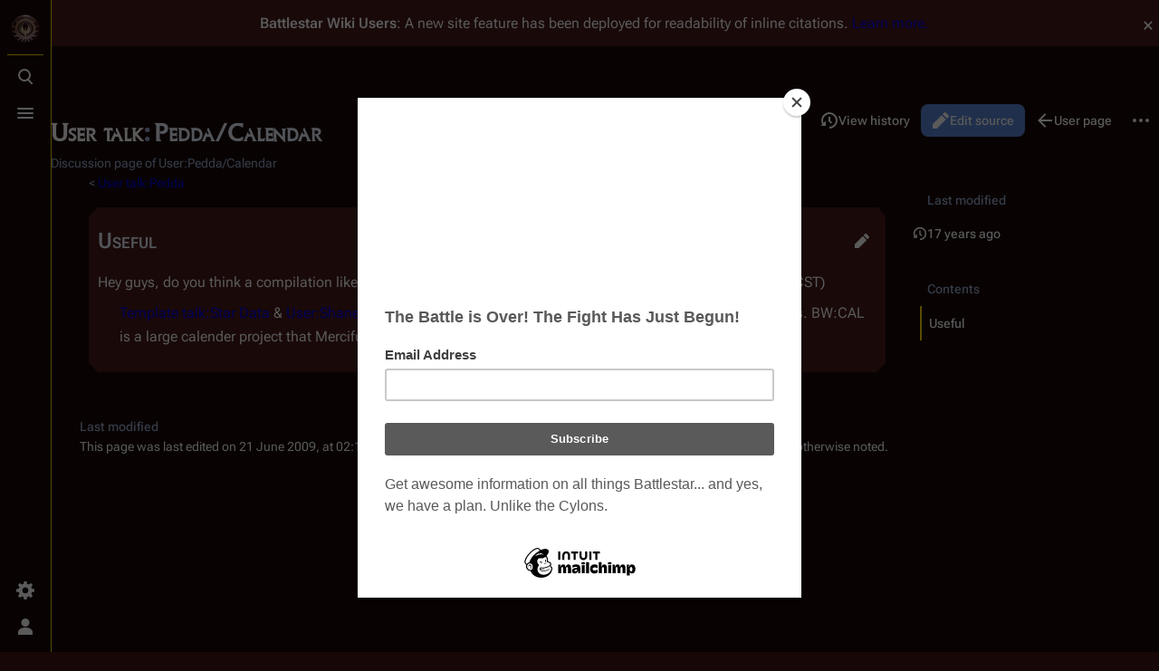

--- FILE ---
content_type: text/html; charset=utf-8
request_url: https://www.google.com/recaptcha/api2/aframe
body_size: 260
content:
<!DOCTYPE HTML><html><head><meta http-equiv="content-type" content="text/html; charset=UTF-8"></head><body><script nonce="KxRG4T4P8XjdWiOvCSdkcw">/** Anti-fraud and anti-abuse applications only. See google.com/recaptcha */ try{var clients={'sodar':'https://pagead2.googlesyndication.com/pagead/sodar?'};window.addEventListener("message",function(a){try{if(a.source===window.parent){var b=JSON.parse(a.data);var c=clients[b['id']];if(c){var d=document.createElement('img');d.src=c+b['params']+'&rc='+(localStorage.getItem("rc::a")?sessionStorage.getItem("rc::b"):"");window.document.body.appendChild(d);sessionStorage.setItem("rc::e",parseInt(sessionStorage.getItem("rc::e")||0)+1);localStorage.setItem("rc::h",'1769024052246');}}}catch(b){}});window.parent.postMessage("_grecaptcha_ready", "*");}catch(b){}</script></body></html>

--- FILE ---
content_type: image/svg+xml
request_url: https://en.battlestarwiki.org/w/load.php?modules=skins.citizen.icons&image=recentChanges&format=original&lang=en&skin=citizen&version=4smh7
body_size: 99
content:
<?xml version="1.0" encoding="UTF-8"?>
<svg xmlns="http://www.w3.org/2000/svg" width="20" height="20" viewBox="0 0 20 20"><title>
		recent changes
	</title><g fill="#000"><path d="M1 3h16v2H1zm0 6h11v2H1zm0 6h7v2H1zm17.8-3.1 1-1.1a.6.6 0 0 0 0-.8L18 8.2a.6.6 0 0 0-.8 0l-1 1zm-3.3-2L10 15.3V18h2.6l5.6-5.5-2.7-2.7Z"/></g></svg>


--- FILE ---
content_type: text/javascript; charset=utf-8
request_url: https://en.battlestarwiki.org/w/load.php?lang=en&modules=mediawiki.action.view.postEdit%7Cmediawiki.notification%2CtempUserCreated%2CvisibleTimeout&skin=citizen&version=1c4k8
body_size: 3792
content:
mw.loader.impl(function(){return["mediawiki.action.view.postEdit@26zx1",{"main":"mediawiki.action.view.postEdit.js","files":{"mediawiki.action.view.postEdit.js":function(require,module,exports){(function(){'use strict';const config=require('./config.json');const storageKey='mw-PostEdit'+mw.config.get('wgPageName');function showConfirmation(data){data=data||{};const label=data.message||mw.message(config.EditSubmitButtonLabelPublish?'postedit-confirmation-published':'postedit-confirmation-saved',data.user||mw.user,mw.config.get('wgRevisionId')).parseDom();data.message=new OO.ui.MessageWidget({type:'success',inline:true,label:label}).$element[0];mw.notify(data.message,{classes:['postedit']});mw.hook('postEdit.afterRemoval').fire();if(data.tempUserCreated){mw.tempUserCreated.showPopup();}}function init(){if(!mw.config.get('wgPostEditConfirmationDisabled')){mw.hook('postEdit').add(showConfirmation);}let action=mw.storage.session.get(storageKey)||mw.config.get('wgPostEdit');if(action){let tempUserCreated=false;const plusPos=action.indexOf('+');if(plusPos>-1){action=action.slice(0,plusPos);tempUserCreated=true;}mw.config.set('wgPostEdit',action);module.exports.fireHook(action,tempUserCreated);
}mw.storage.session.remove(storageKey);}module.exports={fireHook:(action,tempUserCreated)=>{if(!action){action='saved';}if(action==='saved'&&config.EditSubmitButtonLabelPublish){action='published';}mw.hook('postEdit').fire({message:mw.message('postedit-confirmation-'+action,mw.user,mw.config.get('wgRevisionId')).parseDom(),tempUserCreated:tempUserCreated});},fireHookOnPageReload:(action,tempUserCreated)=>{if(!action){action='saved';}if(tempUserCreated){action+='+tempuser';}mw.storage.session.set(storageKey,action,1200);}};init();}());
},"config.json":{"EditSubmitButtonLabelPublish":false}}},{},{"postedit-confirmation-created":"The page has been [[Special:Diff/$2|created]].","postedit-confirmation-published":"[[Special:Diff/$2|Your edit]] was published.","postedit-confirmation-restored":"The page has been [[Special:Diff/$2|restored]].","postedit-confirmation-saved":"[[Special:Diff/$2|Your edit]] was saved.","postedit-temp-created":"An [[$2|auto-generated account]] has been created for you by adding a cookie to your browser. To pick a name of your choice and get more features, consider [$1 creating an account].","postedit-temp-created-label":"Temporary account"}];});
mw.loader.impl(function(){return["mediawiki.notification@19z6e",function($,jQuery,require,module){(function(){'use strict';let notification=null,$area,openNotificationCount=0,isPageReady=false;const preReadyNotifQueue=[];function Notification(message,options){const $notification=$('<div>').data('mw-notification',this).attr('role','status').addClass(['mw-notification',options.autoHide?'mw-notification-autohide':'mw-notification-noautohide']);if(options.tag){options.tag=options.tag.replace(/[ _-]+/g,'-').replace(/[^-a-z0-9]+/ig,'');if(options.tag){$notification.addClass('mw-notification-tag-'+options.tag);}else{delete options.tag;}}if(options.type){options.type=options.type.replace(/[ _-]+/g,'-').replace(/[^-a-z0-9]+/ig,'');$notification.addClass('mw-notification-type-'+options.type);}if(options.title){$('<div>').addClass('mw-notification-title').text(options.title).appendTo($notification);}if(options.id){$notification.attr('id',options.id);}if(options.classes){$notification.addClass(options.classes);}const $notificationContent=$('<div>').addClass('mw-notification-content');if(typeof message==='object'){
if(message instanceof mw.Message){$notificationContent.html(message.parse());}else{$notificationContent.append(message);}}else{$notificationContent.text(message);}$notificationContent.appendTo($notification);this.autoHideSeconds=options.autoHideSeconds&&notification.autoHideSeconds[options.autoHideSeconds]||notification.autoHideSeconds.short;this.isOpen=false;this.isPaused=true;this.message=message;this.options=options;this.$notification=$notification;if(options.visibleTimeout){this.timeout=require('mediawiki.visibleTimeout');}else{this.timeout={set:setTimeout,clear:clearTimeout};}}Notification.prototype.start=function(){$area.css('display','');if(this.isOpen){return;}this.isOpen=true;openNotificationCount++;const options=this.options;const $notification=this.$notification;let $tagMatches;if(options.tag){$tagMatches=$area.find('.mw-notification-tag-'+options.tag);}if(options.tag&&$tagMatches.length){$tagMatches.each(function(){const notif=$(this).data('mw-notification');if(notif&&notif.isOpen){
notif.$notification.css({position:'absolute',width:notif.$notification.width()}).css(notif.$notification.position()).addClass('mw-notification-replaced');notif.close();}});$notification.insertBefore($tagMatches.first()).addClass('mw-notification-visible');}else{$area.append($notification);requestAnimationFrame(()=>{requestAnimationFrame(()=>{$notification.addClass('mw-notification-visible');});});}const autohideCount=$area.find('.mw-notification-autohide').length;if(autohideCount<=notification.autoHideLimit){this.resume();}};Notification.prototype.pause=function(){if(this.isPaused){return;}this.isPaused=true;if(this.timeoutId){this.timeout.clear(this.timeoutId);delete this.timeoutId;}};Notification.prototype.resume=function(){if(!this.isPaused){return;}if(this.options.autoHide){this.isPaused=false;this.timeoutId=this.timeout.set(()=>{delete this.timeoutId;this.close();},this.autoHideSeconds*1000);}};Notification.prototype.close=function(){if(!this.isOpen){return;}this.isOpen=false;
openNotificationCount--;this.pause();this.$notification.removeClass('mw-notification-autohide');notification.resume();requestAnimationFrame(()=>{this.$notification.removeClass('mw-notification-visible');setTimeout(()=>{if(openNotificationCount===0){$area.css('display','none');this.$notification.remove();}else{this.$notification.slideUp('fast',function(){$(this).remove();});}},500);});};function callEachNotification($notifications,fn){$notifications.each(function(){const notif=$(this).data('mw-notification');if(notif){notif[fn]();}});}function init(){let offset,$overlay,isFloating=false;function updateAreaMode(){const shouldFloat=window.pageYOffset>offset.top;if(isFloating===shouldFloat){return;}isFloating=shouldFloat;$area.toggleClass('mw-notification-area-floating',isFloating).toggleClass('mw-notification-area-layout',!isFloating);}$area=$('.mw-notification-area[data-mw="interface"]').first();if(!$area.length){$area=$('<div>').addClass('mw-notification-area');$overlay=$('<div>').addClass('mw-notification-area-overlay');
$overlay.append($area);$(document.body).append($overlay);}$area.addClass('mw-notification-area-layout').attr('id','mw-notification-area').on({mouseenter:notification.pause,mouseleave:notification.resume}).on('click','.mw-notification',function(){const notif=$(this).data('mw-notification');if(notif){notif.close();}}).on('click','a, select, .oo-ui-dropdownInputWidget',(e)=>{e.stopPropagation();});requestAnimationFrame(()=>{let notif;offset=$area.offset();updateAreaMode();$area.css('display','none');$(window).on('scroll',updateAreaMode);isPageReady=true;while(preReadyNotifQueue.length){notif=preReadyNotifQueue.shift();notif.start();}});}notification={pause:function(){callEachNotification($area.children('.mw-notification'),'pause');},resume:function(){callEachNotification($area.children('.mw-notification-autohide').slice(0,notification.autoHideLimit),'resume');},notify:function(message,options){options=Object.assign({},notification.defaults,options);const notif=new Notification(message,options);
if(isPageReady){notif.start();}else{preReadyNotifQueue.push(notif);}return notif;},defaults:{autoHide:true,autoHideSeconds:'short',tag:null,title:null,type:null,visibleTimeout:true,id:false,classes:false},autoHideSeconds:{short:5,long:30},autoHideLimit:3};if(window.QUnit){$area=$(document.body);}else{$(init);}mw.notification=notification;}());
},{"css":[".mw-notification-area{position:absolute}.mw-notification-area-floating{position:fixed}    .mw-notification-area-overlay{position:absolute;top:0;right:0;height:100%;width:100%; overflow:hidden;pointer-events:none}.mw-notification-area{top:0;right:0; padding:1em;width:20em;line-height:1.35;z-index:10000}.mw-notification{padding:0.75em 1.5em;margin-bottom:0.5em;border:1px solid var(--border-color-notice,#72777d);background-color:var(--background-color-base,#fff);color:var(--color-emphasized,#101418); cursor:pointer;opacity:0;transform:translateX(35px);transition:opacity 0.35s ease-in-out,transform 0.35s ease-in-out;pointer-events:auto;word-break:break-word}.mw-notification-visible{opacity:1;transform:translateX(0)}.mw-notification-replaced{opacity:0;transform:translateY(-35px);pointer-events:none}.mw-notification-title{font-weight:bold}.mw-notification.mw-notification-type-warn{background-color:var(--background-color-warning-subtle,#fdf2d5);border-color:var(--border-color-warning,#ab7f2a)}.mw-notification.mw-notification-type-error{background-color:var(--background-color-error-subtle,#ffe9e5);border-color:var(--border-color-error,#f54739)}.mw-notification.mw-notification-type-success{background-color:var(--background-color-success-subtle,#dff2eb);border-color:var(--border-color-success,#099979)}                         .mw-notification-area{padding:var(--space-xs);font-size:var(--font-size-small);line-height:var(--line-height-small)}.mw-notification{padding:var(--space-sm) var(--space-md);color:var(--color-emphasized);background-color:var(--color-surface-1);border-color:var(--border-color-base);border-radius:var(--border-radius-medium);box-shadow:var(--box-shadow-drop-xx-large);transition-timing-function:var(--transition-timing-function-ease-in);transition-duration:var(--transition-duration-base);transition-property:transform,opacity}.mw-notification-visible{transition-timing-function:var(--transition-timing-function-ease-out);transition-duration:var(--transition-duration-medium)}.mw-notification.mw-notification-type-warn{background-color:var(--background-color-warning-subtle);border-color:inherit}.mw-notification.mw-notification-type-error{background-color:var(--background-color-destructive-subtle);border-color:inherit}.mw-notification.mw-notification-type-success{background-color:var(--background-color-success-subtle);border-color:inherit}","@media print {\n\t.mw-notification-area{display:none}}"]}];});
mw.loader.impl(function(){return["mediawiki.tempUserCreated@ecwit",{"main":"mediawiki.tempUserCreated.js","files":{"mediawiki.tempUserCreated.js":function(require,module,exports){(function(){'use strict';const contLangMessages=require('./contLangMessages.json');mw.tempUserCreated={};mw.tempUserCreated.showPopup=function(){const title=mw.message('postedit-temp-created-label').text();const $content=mw.message('postedit-temp-created',mw.util.getUrl('Special:CreateAccount'),contLangMessages['tempuser-helppage']).parseDom();mw.notify($content,{title:title,classes:['postedit-tempuserpopup'],autoHide:false});};}());
},"contLangMessages.json":{"tempuser-helppage":"mw:Special:MyLanguage/Help:Temporary_accounts"}}}];});
mw.loader.impl(function(){return["mediawiki.visibleTimeout@40nxy",{"main":"visibleTimeout.js","files":{"visibleTimeout.js":function(require,module,exports){let doc,HIDDEN,VISIBILITY_CHANGE,nextId=1;const clearHandles=Object.create(null);function init(overrideDoc){doc=overrideDoc||document;if(doc.hidden!==undefined){HIDDEN='hidden';VISIBILITY_CHANGE='visibilitychange';}else if(doc.mozHidden!==undefined){HIDDEN='mozHidden';VISIBILITY_CHANGE='mozvisibilitychange';}else if(doc.webkitHidden!==undefined){HIDDEN='webkitHidden';VISIBILITY_CHANGE='webkitvisibilitychange';}}init();module.exports={set:function(fn,delay){let nativeId=null,lastStartedAt=mw.now();const visibleId=nextId++;function clearHandle(){if(nativeId!==null){clearTimeout(nativeId);nativeId=null;}delete clearHandles[visibleId];if(VISIBILITY_CHANGE){doc.removeEventListener(VISIBILITY_CHANGE,visibilityCheck,false);}}function onComplete(){clearHandle();fn();}function visibilityCheck(){const now=mw.now();if(HIDDEN&&doc[HIDDEN]){if(nativeId!==null){delay=Math.max(0,delay-Math.max(0,now-lastStartedAt));if(delay===0){onComplete();}else{clearTimeout(nativeId);nativeId=null;}}}else{if(nativeId===null){
lastStartedAt=now;nativeId=setTimeout(onComplete,delay);}}}clearHandles[visibleId]=clearHandle;if(VISIBILITY_CHANGE){doc.addEventListener(VISIBILITY_CHANGE,visibilityCheck,false);}visibilityCheck();return visibleId;},clear:function(visibleId){if(visibleId in clearHandles){clearHandles[visibleId]();}}};if(window.QUnit){module.exports.init=init;}
}}}];});


--- FILE ---
content_type: text/javascript; charset=utf-8
request_url: https://en.battlestarwiki.org/w/load.php?lang=en&modules=oojs-ui-widgets%7Coojs-ui-widgets.icons%7Coojs-ui.styles.icons-editing-core&skin=citizen&version=1gbwm
body_size: 21501
content:
mw.loader.impl(function(){return["oojs-ui-widgets@1mq06",function($,jQuery,require,module){(function(OO){'use strict';OO.ui.mixin.DraggableElement=function OoUiMixinDraggableElement(config){config=config||{};this.index=null;this.$handle=config.$handle||this.$element;this.wasHandleUsed=null;this.$element.addClass('oo-ui-draggableElement').on({mousedown:this.onDragMouseDown.bind(this),dragstart:this.onDragStart.bind(this),dragover:this.onDragOver.bind(this),dragend:this.onDragEnd.bind(this),drop:this.onDrop.bind(this)});this.$handle.addClass('oo-ui-draggableElement-handle');this.toggleDraggable(config.draggable===undefined?true:!!config.draggable);};OO.initClass(OO.ui.mixin.DraggableElement);OO.ui.mixin.DraggableElement.static.cancelButtonMouseDownEvents=false;OO.ui.mixin.DraggableElement.prototype.toggleDraggable=function(isDraggable){isDraggable=isDraggable!==undefined?!!isDraggable:!this.draggable;if(this.draggable!==isDraggable){this.draggable=isDraggable;this.$handle.toggleClass('oo-ui-draggableElement-undraggable',!this.draggable);this.$element.prop('draggable',this.draggable);
}};OO.ui.mixin.DraggableElement.prototype.isDraggable=function(){return this.draggable;};OO.ui.mixin.DraggableElement.prototype.onDragMouseDown=function(e){if(!this.isDraggable()){return;}this.wasHandleUsed=this.$handle[0]===this.$element[0]||OO.ui.contains(this.$handle[0],e.target,true);};OO.ui.mixin.DraggableElement.prototype.onDragStart=function(e){if(!this.wasHandleUsed||!this.isDraggable()){return false;}const dataTransfer=e.originalEvent.dataTransfer;dataTransfer.dropEffect='none';dataTransfer.effectAllowed='move';try{dataTransfer.setData('application-x/OOUI-draggable',this.getIndex());}catch(err){}if(!dataTransfer.getData('text')){try{dataTransfer.setData('text',' ');}catch(err){}}this.$element.addClass('oo-ui-draggableElement-clone');setTimeout(()=>{this.$element.removeClass('oo-ui-draggableElement-clone').addClass('oo-ui-draggableElement-placeholder');});this.emit('dragstart',this);return true;};OO.ui.mixin.DraggableElement.prototype.onDragEnd=function(){this.$element.removeClass('oo-ui-draggableElement-placeholder');
this.emit('dragend');};OO.ui.mixin.DraggableElement.prototype.onDrop=function(e){e.preventDefault();this.emit('drop',e);};OO.ui.mixin.DraggableElement.prototype.onDragOver=function(e){e.preventDefault();};OO.ui.mixin.DraggableElement.prototype.setIndex=function(index){if(this.index!==index){this.index=index;this.$element.data('index',index);}};OO.ui.mixin.DraggableElement.prototype.getIndex=function(){return this.index;};OO.ui.mixin.DraggableGroupElement=function OoUiMixinDraggableGroupElement(config){config=config||{};OO.ui.mixin.GroupElement.call(this,config);this.orientation=config.orientation||'vertical';this.dragItem=null;this.itemKeys={};this.dir=null;this.itemsOrder=null;this.draggable=config.draggable===undefined?true:!!config.draggable;this.aggregate({dragstart:'itemDragStart',dragend:'itemDragEnd',drop:'itemDrop'});this.connect(this,{itemDragStart:'onItemDragStart',itemDrop:'onItemDropOrDragEnd',itemDragEnd:'onItemDropOrDragEnd'});this.addItems(config.items||[]);this.$element
.addClass('oo-ui-draggableGroupElement').toggleClass('oo-ui-draggableGroupElement-horizontal',this.orientation==='horizontal');};OO.mixinClass(OO.ui.mixin.DraggableGroupElement,OO.ui.mixin.GroupElement);OO.ui.mixin.DraggableGroupElement.prototype.toggleDraggable=function(isDraggable){isDraggable=isDraggable!==undefined?!!isDraggable:!this.draggable;if(this.draggable!==isDraggable){this.draggable=isDraggable;this.getItems().forEach((item)=>{item.toggleDraggable(this.draggable);});this.emit('draggable',this.draggable);}};OO.ui.mixin.DraggableGroupElement.prototype.isDraggable=function(){return this.draggable;};OO.ui.mixin.DraggableGroupElement.prototype.onItemDragStart=function(item){if(!this.isDraggable()){return;}this.itemsOrder=this.items.slice();this.updateIndexes();if(this.orientation==='horizontal'){this.dir=this.$element.css('direction');}this.setDragItem(item);};OO.ui.mixin.DraggableGroupElement.prototype.updateIndexes=function(){for(let i=0,len=this.itemsOrder.length;i<len;i++){
this.itemsOrder[i].setIndex(i);}};OO.ui.mixin.DraggableGroupElement.prototype.onItemDropOrDragEnd=function(){const item=this.getDragItem();if(item){const originalIndex=this.items.indexOf(item);const targetIndex=item.getIndex()+(item.getIndex()>originalIndex?1:0);if(targetIndex!==originalIndex){this.reorder(this.getDragItem(),targetIndex);this.emit('reorder',this.getDragItem(),targetIndex);}this.updateIndexes();}this.unsetDragItem();return false;};OO.ui.mixin.DraggableGroupElement.prototype.onDragOver=function(e){const item=this.getDragItem(),dragItemIndex=item.getIndex();const overIndex=$(e.target).closest('.oo-ui-draggableElement').data('index');if(overIndex!==undefined&&overIndex!==dragItemIndex){const targetIndex=overIndex+(overIndex>dragItemIndex?1:0);if(targetIndex>0){this.$group.children().eq(targetIndex-1).after(item.$element);}else{this.$group.prepend(item.$element);}this.itemsOrder.splice(overIndex,0,this.itemsOrder.splice(dragItemIndex,1)[0]);this.updateIndexes();this.emit('drag',item,targetIndex);
}e.preventDefault();};OO.ui.mixin.DraggableGroupElement.prototype.reorder=function(item,newIndex){this.addItems([item],newIndex);};OO.ui.mixin.DraggableGroupElement.prototype.setDragItem=function(item){if(this.dragItem!==item){this.dragItem=item;this.$element.on('dragover',this.onDragOver.bind(this));this.$element.addClass('oo-ui-draggableGroupElement-dragging');}};OO.ui.mixin.DraggableGroupElement.prototype.unsetDragItem=function(){if(this.dragItem){this.dragItem=null;this.$element.off('dragover');this.$element.removeClass('oo-ui-draggableGroupElement-dragging');}};OO.ui.mixin.DraggableGroupElement.prototype.getDragItem=function(){return this.dragItem;};OO.ui.mixin.RequestManager=function OoUiMixinRequestManager(config){this.requestCache={};this.requestQuery=null;this.requestRequest=null;this.showPendingRequest=!!this.pushPending&&config.showPendingRequest!==false;};OO.initClass(OO.ui.mixin.RequestManager);OO.ui.mixin.RequestManager.prototype.getRequestData=function(){const value=this.getRequestQuery(),
deferred=$.Deferred();this.abortRequest();if(Object.prototype.hasOwnProperty.call(this.requestCache,value)){deferred.resolve(this.requestCache[value]);}else{if(this.showPendingRequest){this.pushPending();}this.requestQuery=value;const ourRequest=this.requestRequest=this.getRequest();ourRequest.always(()=>{if(this.showPendingRequest){this.popPending();}}).done((response)=>{if(ourRequest===this.requestRequest){this.requestQuery=null;this.requestRequest=null;this.requestCache[value]=this.getRequestCacheDataFromResponse(response);deferred.resolve(this.requestCache[value]);}}).fail(()=>{if(ourRequest===this.requestRequest){this.requestQuery=null;this.requestRequest=null;deferred.reject();}});}return deferred.promise();};OO.ui.mixin.RequestManager.prototype.abortRequest=function(){const oldRequest=this.requestRequest;if(oldRequest){this.requestRequest=null;this.requestQuery=null;oldRequest.abort();}};OO.ui.mixin.RequestManager.prototype.getRequestQuery=null;OO.ui.mixin.RequestManager.prototype.getRequest=null;
OO.ui.mixin.RequestManager.prototype.getRequestCacheDataFromResponse=null;OO.ui.mixin.LookupElement=function OoUiMixinLookupElement(config){config=Object.assign({highlightFirst:true},config);OO.ui.mixin.RequestManager.call(this,config);this.$overlay=(config.$overlay===true?OO.ui.getDefaultOverlay():config.$overlay)||this.$element;this.lookupMenu=new OO.ui.MenuSelectWidget(Object.assign({widget:this,input:this,$floatableContainer:config.$container||this.$element},config.menu));this.allowSuggestionsWhenEmpty=config.allowSuggestionsWhenEmpty||false;this.lookupsDisabled=false;this.lookupInputFocused=false;this.lookupHighlightFirstItem=config.highlightFirst;this.showSuggestionsOnFocus=config.showSuggestionsOnFocus!==false;this.$input.on({focus:this.onLookupInputFocus.bind(this),blur:this.onLookupInputBlur.bind(this),mousedown:this.onLookupInputMouseDown.bind(this)});this.connect(this,{change:'onLookupInputChange'});this.lookupMenu.connect(this,{toggle:'onLookupMenuToggle',choose:'onLookupMenuChoose'
});this.$input.attr({role:'combobox','aria-owns':this.lookupMenu.getElementId(),'aria-autocomplete':'list'});this.$element.addClass('oo-ui-lookupElement');this.lookupMenu.$element.addClass('oo-ui-lookupElement-menu');this.$overlay.append(this.lookupMenu.$element);};OO.mixinClass(OO.ui.mixin.LookupElement,OO.ui.mixin.RequestManager);OO.ui.mixin.LookupElement.prototype.onLookupInputFocus=function(){this.lookupInputFocused=true;if(this.showSuggestionsOnFocus){this.populateLookupMenu();}};OO.ui.mixin.LookupElement.prototype.onLookupInputBlur=function(){this.closeLookupMenu();this.lookupInputFocused=false;};OO.ui.mixin.LookupElement.prototype.onLookupInputMouseDown=function(){if(!this.lookupMenu.isVisible()&&(this.lookupInputFocused||!this.showSuggestionsOnFocus)){this.populateLookupMenu();}};OO.ui.mixin.LookupElement.prototype.onLookupInputChange=function(){if(this.lookupInputFocused){this.populateLookupMenu();}};OO.ui.mixin.LookupElement.prototype.onLookupMenuToggle=function(visible){if(!visible){
this.abortLookupRequest();this.lookupMenu.clearItems();}};OO.ui.mixin.LookupElement.prototype.onLookupMenuChoose=function(item){this.setValue(item.getData());};OO.ui.mixin.LookupElement.prototype.getLookupMenu=function(){return this.lookupMenu;};OO.ui.mixin.LookupElement.prototype.setLookupsDisabled=function(disabled){this.lookupsDisabled=!!disabled;};OO.ui.mixin.LookupElement.prototype.openLookupMenu=function(){if(!this.lookupMenu.isEmpty()){this.lookupMenu.toggle(true);}return this;};OO.ui.mixin.LookupElement.prototype.closeLookupMenu=function(){this.lookupMenu.toggle(false);this.abortLookupRequest();this.lookupMenu.clearItems();return this;};OO.ui.mixin.LookupElement.prototype.populateLookupMenu=function(){const value=this.getValue();if(this.lookupsDisabled||this.isReadOnly()){return;}if(!this.allowSuggestionsWhenEmpty&&value===''){this.closeLookupMenu();}else if(value!==this.lookupQuery){this.getLookupMenuItems().done((items)=>{this.lookupMenu.clearItems();if(items.length){this.lookupMenu
.addItems(items).toggle(true);this.initializeLookupMenuSelection();}else{this.lookupMenu.toggle(false);}}).fail(()=>{this.lookupMenu.clearItems();this.lookupMenu.toggle(false);});}return this;};OO.ui.mixin.LookupElement.prototype.initializeLookupMenuSelection=function(){if(this.lookupHighlightFirstItem&&!this.lookupMenu.findSelectedItem()){this.lookupMenu.highlightItem(this.lookupMenu.findFirstSelectableItem());}};OO.ui.mixin.LookupElement.prototype.getLookupMenuItems=function(){return this.getRequestData().then((data)=>this.getLookupMenuOptionsFromData(data));};OO.ui.mixin.LookupElement.prototype.abortLookupRequest=function(){this.abortRequest();};OO.ui.mixin.LookupElement.prototype.getLookupRequest=null;OO.ui.mixin.LookupElement.prototype.getLookupCacheDataFromResponse=null;OO.ui.mixin.LookupElement.prototype.getLookupMenuOptionsFromData=null;OO.ui.mixin.LookupElement.prototype.setReadOnly=function(readOnly){OO.ui.TextInputWidget.prototype.setReadOnly.call(this,readOnly);if(this.isReadOnly()&&this.lookupMenu){
this.closeLookupMenu();}return this;};OO.ui.mixin.LookupElement.prototype.getRequestQuery=function(){return this.getValue();};OO.ui.mixin.LookupElement.prototype.getRequest=function(){return this.getLookupRequest();};OO.ui.mixin.LookupElement.prototype.getRequestCacheDataFromResponse=function(response){return this.getLookupCacheDataFromResponse(response);};OO.ui.TabPanelLayout=function OoUiTabPanelLayout(name,config){if(OO.isPlainObject(name)&&config===undefined){config=name;name=config.name;}config=Object.assign({scrollable:true},config);OO.ui.TabPanelLayout.super.call(this,config);this.name=name;this.label=config.label;this.tabItemConfig=config.tabItemConfig||{};this.tabItem=null;this.active=false;this.$element.addClass('oo-ui-tabPanelLayout').attr('role','tabpanel');};OO.inheritClass(OO.ui.TabPanelLayout,OO.ui.PanelLayout);OO.ui.TabPanelLayout.prototype.getName=function(){return this.name;};OO.ui.TabPanelLayout.prototype.isActive=function(){return this.active;};OO.ui.TabPanelLayout.prototype.getTabItem=function(){
return this.tabItem;};OO.ui.TabPanelLayout.prototype.getTabItemConfig=function(){return this.tabItemConfig;};OO.ui.TabPanelLayout.prototype.setTabItem=function(tabItem){this.tabItem=tabItem||null;if(tabItem){this.setupTabItem();}return this;};OO.ui.TabPanelLayout.prototype.setupTabItem=function(){this.$element.attr('aria-labelledby',this.tabItem.getElementId());this.tabItem.$element.attr('aria-controls',this.getElementId());if(this.label){this.tabItem.setLabel(this.label);}return this;};OO.ui.TabPanelLayout.prototype.setActive=function(active){active=!!active;if(active!==this.active){this.active=active;this.$element.toggleClass('oo-ui-tabPanelLayout-active',this.active);this.emit('active',this.active);}};OO.ui.PageLayout=function OoUiPageLayout(name,config){if(OO.isPlainObject(name)&&config===undefined){config=name;name=config.name;}config=Object.assign({scrollable:true},config);OO.ui.PageLayout.super.call(this,config);this.name=name;this.outlineItem=null;this.active=false;this.$element.addClass('oo-ui-pageLayout');
};OO.inheritClass(OO.ui.PageLayout,OO.ui.PanelLayout);OO.ui.PageLayout.prototype.getName=function(){return this.name;};OO.ui.PageLayout.prototype.isActive=function(){return this.active;};OO.ui.PageLayout.prototype.getOutlineItem=function(){return this.outlineItem;};OO.ui.PageLayout.prototype.setOutlineItem=function(outlineItem){this.outlineItem=outlineItem||null;if(outlineItem){this.setupOutlineItem();}return this;};OO.ui.PageLayout.prototype.setupOutlineItem=function(){};OO.ui.PageLayout.prototype.setActive=function(active){active=!!active;if(active!==this.active){this.active=active;this.$element.toggleClass('oo-ui-pageLayout-active',active);this.emit('active',this.active);}};OO.ui.StackLayout=function OoUiStackLayout(config){config=Object.assign({scrollable:!!(config&&config.continuous)},config);OO.ui.StackLayout.super.call(this,config);OO.ui.mixin.GroupElement.call(this,Object.assign({$group:this.$element},config));this.currentItem=null;this.setContinuous(!!config.continuous);this.hideUntilFound=!!config.hideUntilFound;
this.$element.addClass('oo-ui-stackLayout');this.addItems(config.items||[]);};OO.inheritClass(OO.ui.StackLayout,OO.ui.PanelLayout);OO.mixinClass(OO.ui.StackLayout,OO.ui.mixin.GroupElement);OO.ui.StackLayout.prototype.setContinuous=function(continuous){this.continuous=continuous;this.$element.toggleClass('oo-ui-stackLayout-continuous',!!continuous);this.updateHiddenState(this.items,this.currentItem);};OO.ui.StackLayout.prototype.isContinuous=function(){return this.continuous;};OO.ui.StackLayout.prototype.getCurrentItem=function(){return this.currentItem;};OO.ui.StackLayout.prototype.unsetCurrentItem=function(){const prevItem=this.currentItem;if(prevItem===null){return;}this.currentItem=null;this.emit('set',null);};OO.ui.StackLayout.prototype.setHideUntilFound=function(hideUntilFound){this.hideUntilFound=hideUntilFound;this.updateHiddenState(this.items,this.currentItem);};OO.ui.StackLayout.prototype.addItems=function(items,index){if(!items||items.length===0){return this;}this.updateHiddenState(items,this.currentItem);
OO.ui.mixin.GroupElement.prototype.addItems.call(this,items,index);if(!this.currentItem){this.setItem(items[0]);}return this;};OO.ui.StackLayout.prototype.removeItems=function(itemsToRemove){const isCurrentItemRemoved=itemsToRemove.includes(this.currentItem);let nextItem;if(isCurrentItemRemoved){let i=this.items.indexOf(this.currentItem);do{nextItem=this.items[++i];}while(nextItem&&itemsToRemove.includes(nextItem));}OO.ui.mixin.GroupElement.prototype.removeItems.call(this,itemsToRemove);if(isCurrentItemRemoved){if(this.items.length){this.setItem(nextItem||this.items[this.items.length-1]);}else{this.unsetCurrentItem();}}return this;};OO.ui.StackLayout.prototype.clearItems=function(){this.unsetCurrentItem();OO.ui.mixin.GroupElement.prototype.clearItems.call(this);return this;};OO.ui.StackLayout.prototype.setItem=function(item){if(item!==this.currentItem){this.updateHiddenState(this.items,item);if(this.items.includes(item)){this.currentItem=item;this.emit('set',item);}else{this.unsetCurrentItem();
}}return this;};OO.ui.StackLayout.prototype.resetScroll=function(){if(this.isContinuous()){return OO.ui.StackLayout.super.prototype.resetScroll.call(this);}this.getItems().forEach((panel)=>{const hidden=panel.$element.hasClass('oo-ui-element-hidden');panel.$element.removeClass('oo-ui-element-hidden');panel.resetScroll();if(hidden){panel.$element.addClass('oo-ui-element-hidden');}});return this;};OO.ui.StackLayout.prototype.updateHiddenState=function(items,selectedItem){if(!this.isContinuous()){items.forEach((item)=>{if(!selectedItem||selectedItem!==item){const isDisabled=item instanceof OO.ui.TabPanelLayout&&item.getTabItem()&&item.getTabItem().isDisabled();const hideUntilFound=!isDisabled&&this.hideUntilFound;item.$element[0].setAttribute('hidden',hideUntilFound?'until-found':'hidden');item.$element.attr('aria-hidden','true');}});if(selectedItem){selectedItem.$element[0].removeAttribute('hidden');selectedItem.$element.removeAttr('aria-hidden');}}else{items.forEach((item)=>{item.$element[0].removeAttribute('hidden');
item.$element.removeAttr('aria-hidden');});}};OO.ui.MenuLayout=function OoUiMenuLayout(config){config=Object.assign({expanded:true,showMenu:true,menuPosition:'before'},config);OO.ui.MenuLayout.super.call(this,config);this.menuPanel=null;this.contentPanel=null;this.expanded=!!config.expanded;this.$menu=$('<div>');this.$content=$('<div>');this.$menu.addClass('oo-ui-menuLayout-menu');this.$content.addClass('oo-ui-menuLayout-content');this.$element.addClass('oo-ui-menuLayout');if(config.expanded){this.$element.addClass('oo-ui-menuLayout-expanded');}else{this.$element.addClass('oo-ui-menuLayout-static');}if(config.menuPanel){this.setMenuPanel(config.menuPanel);}if(config.contentPanel){this.setContentPanel(config.contentPanel);}this.setMenuPosition(config.menuPosition);this.toggleMenu(config.showMenu);};OO.inheritClass(OO.ui.MenuLayout,OO.ui.Layout);OO.ui.MenuLayout.prototype.toggleMenu=function(showMenu){showMenu=showMenu===undefined?!this.showMenu:!!showMenu;if(this.showMenu!==showMenu){
this.showMenu=showMenu;this.$element.toggleClass('oo-ui-menuLayout-showMenu',this.showMenu).toggleClass('oo-ui-menuLayout-hideMenu',!this.showMenu);this.$menu.attr('aria-hidden',this.showMenu?'false':'true');}return this;};OO.ui.MenuLayout.prototype.isMenuVisible=function(){return this.showMenu;};OO.ui.MenuLayout.prototype.setMenuPosition=function(position){if(!['top','bottom','before','after'].includes(position)){position='before';}this.$element.removeClass('oo-ui-menuLayout-'+this.menuPosition);this.menuPosition=position;if(this.menuPosition==='top'||this.menuPosition==='before'){this.$element.append(this.$menu,this.$content);}else{this.$element.append(this.$content,this.$menu);}this.$element.addClass('oo-ui-menuLayout-'+position);return this;};OO.ui.MenuLayout.prototype.getMenuPosition=function(){return this.menuPosition;};OO.ui.MenuLayout.prototype.setMenuPanel=function(menuPanel){this.menuPanel=menuPanel;this.$menu.append(this.menuPanel.$element);};OO.ui.MenuLayout.prototype.setContentPanel=function(contentPanel){
this.contentPanel=contentPanel;this.$content.append(this.contentPanel.$element);};OO.ui.MenuLayout.prototype.clearMenuPanel=function(){this.menuPanel=null;this.$menu.empty();};OO.ui.MenuLayout.prototype.clearContentPanel=function(){this.contentPanel=null;this.$content.empty();};OO.ui.MenuLayout.prototype.resetScroll=function(){if(this.menuPanel){this.menuPanel.resetScroll();}if(this.contentPanel){this.contentPanel.resetScroll();}return this;};OO.ui.BookletLayout=function OoUiBookletLayout(config){config=config||{};OO.ui.BookletLayout.super.call(this,config);this.currentPageName=null;this.pages={};this.ignoreFocus=false;this.stackLayout=new OO.ui.StackLayout({continuous:!!config.continuous,expanded:this.expanded});this.setContentPanel(this.stackLayout);this.autoFocus=config.autoFocus===undefined||!!config.autoFocus;this.outlineVisible=false;this.outlined=!!config.outlined;if(this.outlined){this.editable=!!config.editable;this.outlineControlsWidget=null;this.outlineSelectWidget=new OO.ui.OutlineSelectWidget();
this.outlinePanel=new OO.ui.PanelLayout({expanded:this.expanded,scrollable:true});this.setMenuPanel(this.outlinePanel);this.outlineVisible=true;if(this.editable){this.outlineControlsWidget=new OO.ui.OutlineControlsWidget(this.outlineSelectWidget);}}this.toggleMenu(this.outlined);this.stackLayout.connect(this,{set:'onStackLayoutSet'});if(this.outlined){this.outlineSelectWidget.connect(this,{select:'onOutlineSelectWidgetSelect'});}if(this.autoFocus){this.stackLayout.$element.on('focusin',this.onStackLayoutFocus.bind(this));}this.$element.addClass('oo-ui-bookletLayout');this.stackLayout.$element.addClass('oo-ui-bookletLayout-stackLayout');if(this.outlined){this.outlinePanel.$element.addClass('oo-ui-bookletLayout-outlinePanel').append(this.outlineSelectWidget.$element);if(this.editable){this.outlinePanel.$element.addClass('oo-ui-bookletLayout-outlinePanel-editable').append(this.outlineControlsWidget.$element);}}};OO.inheritClass(OO.ui.BookletLayout,OO.ui.MenuLayout);OO.ui.BookletLayout.prototype.onStackLayoutFocus=function(e){
const $target=$(e.target).closest('.oo-ui-pageLayout');for(const name in this.pages){if(this.pages[name].$element[0]===$target[0]&&name!==this.currentPageName){this.setPage(name);break;}}};OO.ui.BookletLayout.prototype.onStackLayoutSet=function(page){if(!page){return;}let promise;if(this.stackLayout.isContinuous()&&!this.scrolling){promise=page.scrollElementIntoView();}else{promise=$.Deferred().resolve();}if(this.autoFocus&&!OO.ui.isMobile()&&!this.scrolling){promise.done(()=>{this.focus();});}};OO.ui.BookletLayout.prototype.focus=function(itemIndex){const items=this.stackLayout.getItems();let page;if(itemIndex!==undefined&&items[itemIndex]){page=items[itemIndex];}else{page=this.stackLayout.getCurrentItem();}if(!page&&this.outlined){this.selectFirstSelectablePage();page=this.stackLayout.getCurrentItem();}if(!page){return;}if(!OO.ui.contains(page.$element[0],this.getElementDocument().activeElement,true)){page.focus();}};OO.ui.BookletLayout.prototype.focusFirstFocusable=function(){OO.ui.findFocusable(this.stackLayout.$element).focus();
};OO.ui.BookletLayout.prototype.onOutlineSelectWidgetSelect=function(item){if(item){this.setPage(item.getData());}};OO.ui.BookletLayout.prototype.isOutlined=function(){return this.outlined;};OO.ui.BookletLayout.prototype.isEditable=function(){return this.editable;};OO.ui.BookletLayout.prototype.isOutlineVisible=function(){return this.outlined&&this.outlineVisible;};OO.ui.BookletLayout.prototype.toggleOutline=function(show){if(this.outlined){show=show===undefined?!this.outlineVisible:!!show;this.outlineVisible=show;this.toggleMenu(show);if(show&&this.editable){setTimeout(()=>{OO.ui.Element.static.reconsiderScrollbars(this.outlinePanel.$element[0]);},OO.ui.theme.getDialogTransitionDuration());}}return this;};OO.ui.BookletLayout.prototype.findClosestPage=function(page){const pages=this.stackLayout.getItems(),index=pages.indexOf(page);if(index===-1){return null;}const next=pages[index+1];const prev=pages[index-1];if(this.outlined){const level=this.outlineSelectWidget.findItemFromData(page.getName()).getLevel();
if(prev&&level===this.outlineSelectWidget.findItemFromData(prev.getName()).getLevel()){return prev;}if(next&&level===this.outlineSelectWidget.findItemFromData(next.getName()).getLevel()){return next;}}return prev||next||null;};OO.ui.BookletLayout.prototype.getOutline=function(){return this.outlineSelectWidget;};OO.ui.BookletLayout.prototype.getOutlineControls=function(){return this.outlineControlsWidget;};OO.ui.BookletLayout.prototype.getPage=function(name){return this.pages[name];};OO.ui.BookletLayout.prototype.getCurrentPage=function(){const name=this.getCurrentPageName();return name?this.getPage(name):undefined;};OO.ui.BookletLayout.prototype.getCurrentPageName=function(){return this.currentPageName;};OO.ui.BookletLayout.prototype.addPages=function(pages,index){const stackLayoutPages=this.stackLayout.getItems(),remove=[],items=[];let i,len;let page,name;for(i=0,len=pages.length;i<len;i++){page=pages[i];name=page.getName();if(Object.prototype.hasOwnProperty.call(this.pages,name)){
const currentIndex=stackLayoutPages.indexOf(this.pages[name]);if(currentIndex!==-1&&currentIndex+1<index){index--;}remove.push(this.pages[name]);}}if(remove.length){this.removePages(remove);}for(i=0,len=pages.length;i<len;i++){page=pages[i];name=page.getName();this.pages[page.getName()]=page;if(this.outlined){const item=new OO.ui.OutlineOptionWidget({data:name});page.setOutlineItem(item);items.push(item);}}if(this.outlined){this.outlineSelectWidget.addItems(items,index);}this.stackLayout.addItems(pages,index);this.emit('add',pages,index);return this;};OO.ui.BookletLayout.prototype.removePages=function(pages){const itemsToRemove=[];for(let i=0,len=pages.length;i<len;i++){const page=pages[i];const name=page.getName();delete this.pages[name];if(this.outlined){itemsToRemove.push(this.outlineSelectWidget.findItemFromData(name));page.setOutlineItem(null);}if(this.currentPageName===name){this.currentPageName=null;}}if(itemsToRemove.length){this.outlineSelectWidget.removeItems(itemsToRemove);}
this.stackLayout.removeItems(pages);this.emit('remove',pages);return this;};OO.ui.BookletLayout.prototype.clearPages=function(){const pages=this.stackLayout.getItems();this.pages={};this.currentPageName=null;if(this.outlined){this.outlineSelectWidget.clearItems();for(let i=0,len=pages.length;i<len;i++){pages[i].setOutlineItem(null);}}this.stackLayout.clearItems();this.emit('remove',pages);return this;};OO.ui.BookletLayout.prototype.setPage=function(name){const page=this.pages[name];if(!page||name===this.currentPageName){return;}const previousPage=this.currentPageName?this.pages[this.currentPageName]:null;this.currentPageName=name;if(this.outlined){const selectedItem=this.outlineSelectWidget.findSelectedItem();if(!selectedItem||selectedItem.getData()!==name){this.outlineSelectWidget.selectItemByData(name);}}let $focused;if(previousPage){previousPage.setActive(false);if(this.autoFocus&&!OO.ui.isMobile()&&this.stackLayout.isContinuous()&&OO.ui.findFocusable(page.$element).length!==0){
$focused=previousPage.$element.find(':focus');if($focused.length){$focused[0].blur();}}}page.setActive(true);this.stackLayout.setItem(page);if(!this.stackLayout.isContinuous()&&previousPage){$focused=previousPage.$element.find(':focus');if($focused.length){$focused[0].blur();}}this.emit('set',page);};OO.ui.BookletLayout.prototype.resetScroll=function(){OO.ui.BookletLayout.super.prototype.resetScroll.call(this);if(this.outlined&&this.stackLayout.isContinuous()&&this.outlineSelectWidget.findFirstSelectableItem()){this.scrolling=true;this.outlineSelectWidget.selectItem(this.outlineSelectWidget.findFirstSelectableItem());this.scrolling=false;}return this;};OO.ui.BookletLayout.prototype.selectFirstSelectablePage=function(){if(!this.outlineSelectWidget.findSelectedItem()){this.outlineSelectWidget.selectItem(this.outlineSelectWidget.findFirstSelectableItem());}return this;};OO.ui.IndexLayout=function OoUiIndexLayout(config){config=Object.assign({},config,{menuPosition:'top'});OO.ui.IndexLayout.super.call(this,config);
this.currentTabPanelName=null;this.tabPanels=config.tabPanels||{};this.openMatchedPanels=config.openMatchedPanels===undefined||!!config.openMatchedPanels;this.ignoreFocus=false;if(this.contentPanel){this.contentPanel.setHideUntilFound(this.openMatchedPanels);}this.stackLayout=this.contentPanel||new OO.ui.StackLayout({continuous:!!config.continuous,expanded:this.expanded,hideUntilFound:this.openMatchedPanels});this.setContentPanel(this.stackLayout);this.autoFocus=config.autoFocus===undefined||!!config.autoFocus;if(config.tabSelectWidget){this.stackLayout.getItems().forEach((tabPanel,i)=>{if(!tabPanel.getTabItem()){tabPanel.setTabItem(config.tabSelectWidget.items[i]||null);}});}this.tabSelectWidget=config.tabSelectWidget||new OO.ui.TabSelectWidget({framed:config.framed===undefined||config.framed});this.tabPanel=this.menuPanel||new OO.ui.PanelLayout({expanded:this.expanded});this.setMenuPanel(this.tabPanel);this.toggleMenu(true);this.stackLayout.connect(this,{set:'onStackLayoutSet'});if(this.openMatchedPanels){
this.stackLayout.$element.on('beforematch',this.onStackLayoutBeforeMatch.bind(this));}this.tabSelectWidget.connect(this,{select:'onTabSelectWidgetSelect'});if(this.autoFocus){this.stackLayout.$element.on('focusin',this.onStackLayoutFocus.bind(this));}this.$element.addClass('oo-ui-indexLayout');this.stackLayout.$element.addClass('oo-ui-indexLayout-stackLayout');this.tabPanel.$element.addClass('oo-ui-indexLayout-tabPanel').append(this.tabSelectWidget.$element);this.selectFirstSelectableTabPanel();};OO.inheritClass(OO.ui.IndexLayout,OO.ui.MenuLayout);OO.ui.IndexLayout.prototype.onStackLayoutFocus=function(e){const $target=$(e.target).closest('.oo-ui-tabPanelLayout');for(const name in this.tabPanels){if(this.tabPanels[name].$element[0]===$target[0]&&name!==this.currentTabPanelName){this.setTabPanel(name);break;}}};OO.ui.IndexLayout.prototype.onStackLayoutSet=function(tabPanel){if(!tabPanel){return;}if(this.autoFocus&&!OO.ui.isMobile()){this.focus();}};OO.ui.IndexLayout.prototype.onStackLayoutBeforeMatch=function(event){
let tabPanel;this.stackLayout.getItems().some((item)=>{if(item.$element[0]===event.target){tabPanel=item;return true;}return false;});if(tabPanel){const tabItem=tabPanel.getTabItem();if(tabItem){this.tabSelectWidget.selectItem(tabItem);}}};OO.ui.IndexLayout.prototype.focus=function(itemIndex){const items=this.stackLayout.getItems();let tabPanel;if(itemIndex!==undefined&&items[itemIndex]){tabPanel=items[itemIndex];}else{tabPanel=this.stackLayout.getCurrentItem();}if(!tabPanel){this.selectFirstSelectableTabPanel();tabPanel=this.stackLayout.getCurrentItem();}if(!tabPanel){return;}if(!OO.ui.contains(tabPanel.$element[0],this.getElementDocument().activeElement,true)){tabPanel.focus();}};OO.ui.IndexLayout.prototype.focusFirstFocusable=function(){OO.ui.findFocusable(this.stackLayout.$element).focus();};OO.ui.IndexLayout.prototype.onTabSelectWidgetSelect=function(item){if(item){this.setTabPanel(item.getData());}};OO.ui.IndexLayout.prototype.getClosestTabPanel=function(tabPanel){const tabPanels=this.stackLayout.getItems(),
index=tabPanels.indexOf(tabPanel);if(index===-1){return null;}const next=tabPanels[index+1];const prev=tabPanels[index-1];const level=this.tabSelectWidget.findItemFromData(tabPanel.getName()).getLevel();if(prev&&level===this.tabSelectWidget.findItemFromData(prev.getName()).getLevel()){return prev;}if(next&&level===this.tabSelectWidget.findItemFromData(next.getName()).getLevel()){return next;}return prev||next||null;};OO.ui.IndexLayout.prototype.getTabs=function(){return this.tabSelectWidget;};OO.ui.IndexLayout.prototype.getTabPanel=function(name){return this.tabPanels[name];};OO.ui.IndexLayout.prototype.getCurrentTabPanel=function(){const name=this.getCurrentTabPanelName();return name?this.getTabPanel(name):undefined;};OO.ui.IndexLayout.prototype.getCurrentTabPanelName=function(){return this.currentTabPanelName;};OO.ui.IndexLayout.prototype.addTabPanels=function(tabPanels,index){let i,len,name,tabPanel,tabItem,currentIndex;const stackLayoutTabPanels=this.stackLayout.getItems(),remove=[],
tabItems=[];for(i=0,len=tabPanels.length;i<len;i++){tabPanel=tabPanels[i];name=tabPanel.getName();if(Object.prototype.hasOwnProperty.call(this.tabPanels,name)){currentIndex=stackLayoutTabPanels.indexOf(this.tabPanels[name]);if(currentIndex!==-1&&currentIndex+1<index){index--;}remove.push(this.tabPanels[name]);}}if(remove.length){this.removeTabPanels(remove);}for(i=0,len=tabPanels.length;i<len;i++){tabPanel=tabPanels[i];name=tabPanel.getName();this.tabPanels[name]=tabPanel;tabItem=new OO.ui.TabOptionWidget(Object.assign({data:name},tabPanel.getTabItemConfig()));tabPanel.setTabItem(tabItem);tabItems.push(tabItem);}if(tabItems.length){this.tabSelectWidget.addItems(tabItems,index);this.selectFirstSelectableTabPanel();}this.stackLayout.addItems(tabPanels,index);this.emit('add',tabPanels,index);return this;};OO.ui.IndexLayout.prototype.removeTabPanels=function(tabPanels){let i,len,name,tabPanel;const items=[];for(i=0,len=tabPanels.length;i<len;i++){tabPanel=tabPanels[i];name=tabPanel.getName();
delete this.tabPanels[name];items.push(this.tabSelectWidget.findItemFromData(name));tabPanel.setTabItem(null);}if(items.length){this.tabSelectWidget.removeItems(items);this.selectFirstSelectableTabPanel();}this.stackLayout.removeItems(tabPanels);this.emit('remove',tabPanels);return this;};OO.ui.IndexLayout.prototype.clearTabPanels=function(){let i,len;const tabPanels=this.stackLayout.getItems();this.tabPanels={};this.currentTabPanelName=null;this.tabSelectWidget.clearItems();for(i=0,len=tabPanels.length;i<len;i++){tabPanels[i].setTabItem(null);}this.stackLayout.clearItems();this.emit('remove',tabPanels);return this;};OO.ui.IndexLayout.prototype.setTabPanel=function(name){let selectedItem,$focused,previousTabPanel,tabPanel;if(name!==this.currentTabPanelName){tabPanel=this.getTabPanel(name);previousTabPanel=this.getCurrentTabPanel();selectedItem=this.tabSelectWidget.findSelectedItem();if(!selectedItem||selectedItem.getData()!==name){this.tabSelectWidget.selectItemByData(name);}if(tabPanel){
if(previousTabPanel){previousTabPanel.setActive(false);if(this.autoFocus&&!OO.ui.isMobile()&&this.stackLayout.isContinuous()&&OO.ui.findFocusable(tabPanel.$element).length!==0){$focused=previousTabPanel.$element.find(':focus');if($focused.length){$focused[0].blur();}}}this.currentTabPanelName=name;tabPanel.setActive(true);this.stackLayout.setItem(tabPanel);if(!this.stackLayout.isContinuous()&&previousTabPanel){$focused=previousTabPanel.$element.find(':focus');if($focused.length){$focused[0].blur();}}this.emit('set',tabPanel);}}};OO.ui.IndexLayout.prototype.selectFirstSelectableTabPanel=function(){if(!this.tabSelectWidget.findSelectedItem()){this.tabSelectWidget.selectItem(this.tabSelectWidget.findFirstSelectableItem());}return this;};OO.ui.CopyTextLayout=function OoUiCopyTextLayout(config){config=config||{};const TextClass=config.multiline?OO.ui.MultilineTextInputWidget:OO.ui.TextInputWidget;this.textInput=new TextClass(Object.assign({value:config.copyText,readOnly:true},config.textInput));
this.button=new OO.ui.ButtonWidget(Object.assign({label:OO.ui.msg('ooui-copytextlayout-copy'),icon:'copy'},config.button));OO.ui.CopyTextLayout.super.call(this,this.textInput,this.button,config);if(config.multiline){this.$input.removeClass('oo-ui-actionFieldLayout-input');this.$button.removeClass('oo-ui-actionFieldLayout-button').addClass('oo-ui-copyTextLayout-multiline-button');}this.button.connect(this,{click:'onButtonClick'});this.textInput.$input.on('focus',this.onInputFocus.bind(this));this.$element.addClass('oo-ui-copyTextLayout');};OO.inheritClass(OO.ui.CopyTextLayout,OO.ui.ActionFieldLayout);OO.ui.CopyTextLayout.prototype.onButtonClick=function(){let copied;this.selectText();try{copied=document.execCommand('copy');}catch(e){copied=false;}this.emit('copy',copied);};OO.ui.CopyTextLayout.prototype.onInputFocus=function(){if(!this.selecting){this.selectText();}};OO.ui.CopyTextLayout.prototype.selectText=function(){const input=this.textInput.$input[0],scrollTop=input.scrollTop,
scrollLeft=input.scrollLeft;this.selecting=true;this.textInput.select();this.selecting=false;input.scrollTop=scrollTop;input.scrollLeft=scrollLeft;};OO.ui.ToggleButtonWidget=function OoUiToggleButtonWidget(config){config=config||{};OO.ui.ToggleButtonWidget.super.call(this,config);OO.ui.mixin.ButtonElement.call(this,Object.assign({active:this.active},config));OO.ui.mixin.IconElement.call(this,config);OO.ui.mixin.IndicatorElement.call(this,config);OO.ui.mixin.LabelElement.call(this,config);OO.ui.mixin.FlaggedElement.call(this,config);OO.ui.mixin.TabIndexedElement.call(this,Object.assign({$tabIndexed:this.$button},config));this.connect(this,{click:'onAction'});this.$button.append(this.$icon,this.$label,this.$indicator);this.$element.addClass('oo-ui-toggleButtonWidget').append(this.$button);this.setTitledElement(this.$button);};OO.inheritClass(OO.ui.ToggleButtonWidget,OO.ui.ToggleWidget);OO.mixinClass(OO.ui.ToggleButtonWidget,OO.ui.mixin.ButtonElement);OO.mixinClass(OO.ui.ToggleButtonWidget,OO.ui.mixin.IconElement);
OO.mixinClass(OO.ui.ToggleButtonWidget,OO.ui.mixin.IndicatorElement);OO.mixinClass(OO.ui.ToggleButtonWidget,OO.ui.mixin.LabelElement);OO.mixinClass(OO.ui.ToggleButtonWidget,OO.ui.mixin.FlaggedElement);OO.mixinClass(OO.ui.ToggleButtonWidget,OO.ui.mixin.TabIndexedElement);OO.ui.ToggleButtonWidget.static.tagName='span';OO.ui.ToggleButtonWidget.prototype.onAction=function(){this.setValue(!this.value);};OO.ui.ToggleButtonWidget.prototype.setValue=function(value){value=!!value;if(value!==this.value){if(this.$button){this.$button.attr('aria-pressed',value.toString());}this.setActive(value);}OO.ui.ToggleButtonWidget.super.prototype.setValue.call(this,value);return this;};OO.ui.ToggleButtonWidget.prototype.setButtonElement=function($button){if(this.$button){this.$button.removeAttr('aria-pressed');}OO.ui.mixin.ButtonElement.prototype.setButtonElement.call(this,$button);this.$button.attr('aria-pressed',this.value.toString());};OO.ui.OutlineControlsWidget=function OoUiOutlineControlsWidget(outline,config){
if(OO.isPlainObject(outline)&&config===undefined){config=outline;outline=config.outline;}config=config||{};OO.ui.OutlineControlsWidget.super.call(this,config);OO.ui.mixin.GroupElement.call(this,config);this.outline=outline;this.$movers=$('<div>');this.upButton=new OO.ui.ButtonWidget({framed:false,icon:'upTriangle',title:OO.ui.msg('ooui-outline-control-move-up')});this.downButton=new OO.ui.ButtonWidget({framed:false,icon:'downTriangle',title:OO.ui.msg('ooui-outline-control-move-down')});this.removeButton=new OO.ui.ButtonWidget({framed:false,icon:'trash',title:OO.ui.msg('ooui-outline-control-remove')});this.abilities={move:true,remove:true};outline.connect(this,{select:'onOutlineChange',add:'onOutlineChange',remove:'onOutlineChange'});this.upButton.connect(this,{click:['emit','move',-1]});this.downButton.connect(this,{click:['emit','move',1]});this.removeButton.connect(this,{click:['emit','remove']});this.$element.addClass('oo-ui-outlineControlsWidget');this.$group.addClass('oo-ui-outlineControlsWidget-items');
this.$movers.addClass('oo-ui-outlineControlsWidget-movers').append(this.upButton.$element,this.downButton.$element,this.removeButton.$element);this.$element.append(this.$icon,this.$group,this.$movers);this.setAbilities(config.abilities||{});};OO.inheritClass(OO.ui.OutlineControlsWidget,OO.ui.Widget);OO.mixinClass(OO.ui.OutlineControlsWidget,OO.ui.mixin.GroupElement);OO.ui.OutlineControlsWidget.prototype.setAbilities=function(abilities){for(const ability in this.abilities){if(abilities[ability]!==undefined){this.abilities[ability]=!!abilities[ability];}}this.onOutlineChange();};OO.ui.OutlineControlsWidget.prototype.onOutlineChange=function(){const items=this.outline.getItems(),selectedItem=this.outline.findSelectedItem(),movable=this.abilities.move&&selectedItem&&selectedItem.isMovable(),removable=this.abilities.remove&&selectedItem&&selectedItem.isRemovable();let firstMovable,lastMovable;if(movable){let i=-1;const len=items.length;while(++i<len){if(items[i].isMovable()){firstMovable=items[i];
break;}}i=len;while(i--){if(items[i].isMovable()){lastMovable=items[i];break;}}}this.upButton.setDisabled(!movable||selectedItem===firstMovable);this.downButton.setDisabled(!movable||selectedItem===lastMovable);this.removeButton.setDisabled(!removable);};OO.ui.OutlineOptionWidget=function OoUiOutlineOptionWidget(config){config=config||{};OO.ui.OutlineOptionWidget.super.call(this,config);this.movable=!!config.movable;this.removable=!!config.removable;this.$element.addClass('oo-ui-outlineOptionWidget');this.setLevel(config.level);};OO.inheritClass(OO.ui.OutlineOptionWidget,OO.ui.DecoratedOptionWidget);OO.ui.OutlineOptionWidget.static.highlightable=true;OO.ui.OutlineOptionWidget.static.scrollIntoViewOnSelect=true;OO.ui.OutlineOptionWidget.static.levelClass='oo-ui-outlineOptionWidget-level-';OO.ui.OutlineOptionWidget.static.levels=3;OO.ui.OutlineOptionWidget.prototype.isMovable=function(){return this.movable;};OO.ui.OutlineOptionWidget.prototype.isRemovable=function(){return this.removable;
};OO.ui.OutlineOptionWidget.prototype.getLevel=function(){return this.level;};OO.ui.OutlineOptionWidget.prototype.setMovable=function(movable){this.movable=!!movable;this.updateThemeClasses();return this;};OO.ui.OutlineOptionWidget.prototype.setRemovable=function(removable){this.removable=!!removable;this.updateThemeClasses();return this;};OO.ui.OutlineOptionWidget.prototype.setLevel=function(level){level=level||0;if(this.level===level){return this;}const levels=this.constructor.static.levels,levelClass=this.constructor.static.levelClass;if(this.level!==undefined){this.$element.removeClass(levelClass+this.level);}this.level=level>0?Math.min(level,levels-1):0;this.$element.addClass(levelClass+this.level);this.updateThemeClasses();return this;};OO.ui.OutlineSelectWidget=function OoUiOutlineSelectWidget(config){OO.ui.OutlineSelectWidget.super.call(this,config);OO.ui.mixin.TabIndexedElement.call(this,config);this.$element.on({focus:this.bindDocumentKeyDownListener.bind(this),blur:this.unbindDocumentKeyDownListener.bind(this)
});this.$element.addClass('oo-ui-outlineSelectWidget');};OO.inheritClass(OO.ui.OutlineSelectWidget,OO.ui.SelectWidget);OO.mixinClass(OO.ui.OutlineSelectWidget,OO.ui.mixin.TabIndexedElement);OO.ui.ButtonOptionWidget=function OoUiButtonOptionWidget(config){config=config||{};OO.ui.ButtonOptionWidget.super.call(this,config);OO.ui.mixin.ButtonElement.call(this,config);OO.ui.mixin.IconElement.call(this,config);OO.ui.mixin.IndicatorElement.call(this,config);this.$element.addClass('oo-ui-buttonOptionWidget');this.$button.append(this.$icon,this.$label,this.$indicator);this.$element.append(this.$button);this.setTitledElement(this.$button);};OO.inheritClass(OO.ui.ButtonOptionWidget,OO.ui.OptionWidget);OO.mixinClass(OO.ui.ButtonOptionWidget,OO.ui.mixin.ButtonElement);OO.mixinClass(OO.ui.ButtonOptionWidget,OO.ui.mixin.IconElement);OO.mixinClass(OO.ui.ButtonOptionWidget,OO.ui.mixin.IndicatorElement);OO.ui.ButtonOptionWidget.static.cancelButtonMouseDownEvents=false;OO.ui.ButtonOptionWidget.static.highlightable=false;
OO.ui.ButtonOptionWidget.prototype.setSelected=function(state){OO.ui.ButtonOptionWidget.super.prototype.setSelected.call(this,state);if(this.constructor.static.selectable){this.setActive(state);}return this;};OO.ui.ButtonSelectWidget=function OoUiButtonSelectWidget(config){OO.ui.ButtonSelectWidget.super.call(this,config);OO.ui.mixin.TabIndexedElement.call(this,config);this.$element.on({focus:this.bindDocumentKeyDownListener.bind(this),blur:this.unbindDocumentKeyDownListener.bind(this)});this.$element.addClass('oo-ui-buttonSelectWidget');};OO.inheritClass(OO.ui.ButtonSelectWidget,OO.ui.SelectWidget);OO.mixinClass(OO.ui.ButtonSelectWidget,OO.ui.mixin.TabIndexedElement);OO.ui.TabOptionWidget=function OoUiTabOptionWidget(config){config=config||{};if(config.href){config=Object.assign({$label:$('<a>').attr('href',config.href)},config);}OO.ui.TabOptionWidget.super.call(this,config);this.$element.addClass('oo-ui-tabOptionWidget').attr('role','tab');};OO.inheritClass(OO.ui.TabOptionWidget,OO.ui.OptionWidget);
OO.ui.TabOptionWidget.static.highlightable=false;OO.ui.TabOptionWidget.static.scrollIntoViewOnSelect=true;OO.ui.TabOptionWidget.prototype.scrollElementIntoView=function(config){if(!OO.ui.isMobile()||!this.getElementGroup()){return OO.ui.TabOptionWidget.super.prototype.scrollElementIntoView.call(this);}else{const padding=Math.max((this.getElementGroup().$element[0].clientWidth-this.$element[0].clientWidth)/2,0);return OO.ui.TabOptionWidget.super.prototype.scrollElementIntoView.call(this,Object.assign({padding:{left:padding,right:padding}},config));}};OO.ui.TabSelectWidget=function OoUiTabSelectWidget(config){OO.ui.TabSelectWidget.super.call(this,config);OO.ui.mixin.TabIndexedElement.call(this,config);this.$element.on({focus:this.bindDocumentKeyDownListener.bind(this),blur:this.unbindDocumentKeyDownListener.bind(this)});this.$element.addClass('oo-ui-tabSelectWidget').attr('role','tablist');this.toggleFramed(config.framed===undefined||config.framed);if(OO.ui.isMobile()){this.$element.addClass('oo-ui-tabSelectWidget-mobile');
}};OO.inheritClass(OO.ui.TabSelectWidget,OO.ui.SelectWidget);OO.mixinClass(OO.ui.TabSelectWidget,OO.ui.mixin.TabIndexedElement);OO.ui.TabSelectWidget.prototype.isFramed=function(){return this.framed;};OO.ui.TabSelectWidget.prototype.toggleFramed=function(framed){framed=framed===undefined?!this.framed:!!framed;if(framed!==this.framed){this.framed=framed;this.$element.toggleClass('oo-ui-tabSelectWidget-frameless',!framed).toggleClass('oo-ui-tabSelectWidget-framed',framed);}return this;};OO.ui.ButtonMenuSelectWidget=function OoUiButtonMenuSelectWidget(config){config=config||{};OO.ui.ButtonMenuSelectWidget.super.call(this,config);this.$overlay=(config.$overlay===true?OO.ui.getDefaultOverlay():config.$overlay)||this.$element;const MenuClass=config.menuClass||OO.ui.MenuSelectWidget;this.clearOnSelect=config.clearOnSelect!==false;this.menu=new MenuClass(Object.assign({widget:this,$floatableContainer:this.$element,spacing:4},config.menu));this.connect(this,{click:'onButtonMenuClick'});this.getMenu().connect(this,{
select:'onMenuSelect',toggle:'onMenuToggle'});this.$button.attr({'aria-expanded':'false','aria-haspopup':'true','aria-owns':this.menu.getElementId()});this.$element.addClass('oo-ui-buttonMenuSelectWidget');this.$overlay.append(this.menu.$element);};OO.inheritClass(OO.ui.ButtonMenuSelectWidget,OO.ui.ButtonWidget);OO.ui.ButtonMenuSelectWidget.prototype.getMenu=function(){return this.menu;};OO.ui.ButtonMenuSelectWidget.prototype.onMenuSelect=function(item){if(this.clearOnSelect&&item){this.getMenu().selectItem();}};OO.ui.ButtonMenuSelectWidget.prototype.onMenuToggle=function(isVisible){this.$element.toggleClass('oo-ui-buttonElement-pressed',isVisible);};OO.ui.ButtonMenuSelectWidget.prototype.onButtonMenuClick=function(){this.menu.toggle();};OO.ui.TagItemWidget=function OoUiTagItemWidget(config){config=config||{};OO.ui.TagItemWidget.super.call(this,config);OO.ui.mixin.ItemWidget.call(this);OO.ui.mixin.LabelElement.call(this,config);OO.ui.mixin.FlaggedElement.call(this,config);OO.ui.mixin.TabIndexedElement.call(this,config);
OO.ui.mixin.DraggableElement.call(this,config);this.valid=config.valid===undefined?true:!!config.valid;this.fixed=!!config.fixed;this.closeButton=new OO.ui.ButtonWidget({framed:false,icon:'close',tabIndex:-1,title:OO.ui.msg('ooui-item-remove')});this.closeButton.setDisabled(this.isDisabled());this.closeButton.connect(this,{click:'remove'});this.$element.on('click',this.select.bind(this)).on('keydown',this.onKeyDown.bind(this)).on('mousedown',(e)=>{e.stopPropagation();});this.$element.addClass('oo-ui-tagItemWidget').append(this.$label,this.closeButton.$element);};OO.inheritClass(OO.ui.TagItemWidget,OO.ui.Widget);OO.mixinClass(OO.ui.TagItemWidget,OO.ui.mixin.ItemWidget);OO.mixinClass(OO.ui.TagItemWidget,OO.ui.mixin.LabelElement);OO.mixinClass(OO.ui.TagItemWidget,OO.ui.mixin.FlaggedElement);OO.mixinClass(OO.ui.TagItemWidget,OO.ui.mixin.TabIndexedElement);OO.mixinClass(OO.ui.TagItemWidget,OO.ui.mixin.DraggableElement);OO.ui.TagItemWidget.prototype.setFixed=function(state){state=state===undefined?!this.fixed:!!state;
if(this.fixed!==state){this.fixed=state;if(this.closeButton){this.closeButton.toggle(!this.fixed);}if(!this.fixed&&this.elementGroup&&!this.elementGroup.isDraggable()){this.toggleDraggable(!this.fixed);}this.$element.toggleClass('oo-ui-tagItemWidget-fixed',this.fixed);this.emit('fixed',this.isFixed());}return this;};OO.ui.TagItemWidget.prototype.isFixed=function(){return this.fixed;};OO.ui.TagItemWidget.prototype.remove=function(){if(!this.isDisabled()&&!this.isFixed()){this.emit('remove');}};OO.ui.TagItemWidget.prototype.onKeyDown=function(e){if(!this.isDisabled()&&!this.isFixed()&&(e.keyCode===OO.ui.Keys.BACKSPACE||e.keyCode===OO.ui.Keys.DELETE)){this.remove();return false;}else if(e.keyCode===OO.ui.Keys.ENTER){this.select();return false;}else if(e.keyCode===OO.ui.Keys.LEFT||e.keyCode===OO.ui.Keys.RIGHT){let movement;if(OO.ui.Element.static.getDir(this.$element)==='rtl'){movement={left:'forwards',right:'backwards'};}else{movement={left:'backwards',right:'forwards'};}this.emit(
'navigate',e.keyCode===OO.ui.Keys.LEFT?movement.left:movement.right);return false;}};OO.ui.TagItemWidget.prototype.select=function(){if(!this.isDisabled()){this.emit('select');}};OO.ui.TagItemWidget.prototype.toggleValid=function(valid){valid=valid===undefined?!this.valid:!!valid;if(this.valid!==valid){this.valid=valid;this.setFlags({invalid:!this.valid});this.emit('valid',this.valid);}};OO.ui.TagItemWidget.prototype.isValid=function(){return this.valid;};OO.ui.TagMultiselectWidget=function OoUiTagMultiselectWidget(config){const rAF=window.requestAnimationFrame||setTimeout,$tabFocus=$('<span>').addClass('oo-ui-tagMultiselectWidget-focusTrap');config=config||{};OO.ui.TagMultiselectWidget.super.call(this,config);OO.ui.mixin.GroupWidget.call(this,config);OO.ui.mixin.IndicatorElement.call(this,config);OO.ui.mixin.IconElement.call(this,config);OO.ui.mixin.TabIndexedElement.call(this,config);OO.ui.mixin.FlaggedElement.call(this,config);OO.ui.mixin.DraggableGroupElement.call(this,config);OO.ui.mixin.TitledElement.call(this,config);
this.inputPosition=this.constructor.static.allowedInputPositions.includes(config.inputPosition)?config.inputPosition:'inline';this.allowEditTags=config.allowEditTags===undefined?true:!!config.allowEditTags;this.allowArbitrary=!!config.allowArbitrary;this.allowDuplicates=!!config.allowDuplicates;this.allowedValues=config.allowedValues||[];this.allowDisplayInvalidTags=config.allowDisplayInvalidTags;this.hasInput=this.inputPosition!=='none';this.tagLimit=config.tagLimit;this.allowReordering=config.allowReordering===undefined?true:!!config.allowReordering;this.height=null;this.valid=true;this.toggleDraggable(this.allowReordering);this.$content=$('<div>').addClass('oo-ui-tagMultiselectWidget-content');this.$handle=$('<div>').addClass('oo-ui-tagMultiselectWidget-handle').append(this.$indicator,this.$icon,this.$content.append(this.$group.addClass('oo-ui-tagMultiselectWidget-group')));this.aggregate({remove:'itemRemove',navigate:'itemNavigate',select:'itemSelect',fixed:'itemFixed'});this.connect(this,{
itemRemove:'onTagRemove',itemSelect:'onTagSelect',itemFixed:'onTagFixed',itemNavigate:'onTagNavigate',change:'onChangeTags'});this.$handle.on({mousedown:this.onMouseDown.bind(this)});this.$element.addClass('oo-ui-tagMultiselectWidget').append(this.$handle);if(this.hasInput){if(config.inputWidget){this.input=config.inputWidget;}else{this.input=new OO.ui.TextInputWidget(Object.assign({placeholder:config.placeholder,classes:['oo-ui-tagMultiselectWidget-input']},config.input));}this.input.setDisabled(this.isDisabled());const inputEvents={focus:this.onInputFocus.bind(this),blur:this.onInputBlur.bind(this),'propertychange change click mouseup keydown keyup input cut paste select focus':OO.ui.debounce(this.updateInputSize.bind(this)),keydown:this.onInputKeyDown.bind(this),keypress:this.onInputKeyPress.bind(this)};this.input.$input.on(inputEvents);this.inputPlaceholder=this.input.$input.attr('placeholder');if(this.inputPosition==='outline'){this.input.$element.css('max-width','inherit');this.$element
.addClass('oo-ui-tagMultiselectWidget-outlined').append(this.input.$element);}else{this.$element.addClass('oo-ui-tagMultiselectWidget-inlined');this.$group.append(this.input.$input);}}else{this.$content.append($tabFocus);}this.setTabIndexedElement(this.hasInput?this.input.$input:$tabFocus);if(config.selected){this.setValue(config.selected);}rAF(()=>{if(this.hasInput){this.updateInputSize();}});};OO.inheritClass(OO.ui.TagMultiselectWidget,OO.ui.Widget);OO.mixinClass(OO.ui.TagMultiselectWidget,OO.ui.mixin.GroupWidget);OO.mixinClass(OO.ui.TagMultiselectWidget,OO.ui.mixin.DraggableGroupElement);OO.mixinClass(OO.ui.TagMultiselectWidget,OO.ui.mixin.IndicatorElement);OO.mixinClass(OO.ui.TagMultiselectWidget,OO.ui.mixin.IconElement);OO.mixinClass(OO.ui.TagMultiselectWidget,OO.ui.mixin.TabIndexedElement);OO.mixinClass(OO.ui.TagMultiselectWidget,OO.ui.mixin.FlaggedElement);OO.mixinClass(OO.ui.TagMultiselectWidget,OO.ui.mixin.TitledElement);OO.ui.TagMultiselectWidget.static.allowedInputPositions=['inline','outline','none'];
OO.ui.TagMultiselectWidget.prototype.onMouseDown=function(e){if(!this.isDisabled()&&(!this.hasInput||e.target!==this.input.$input[0])&&e.which===OO.ui.MouseButtons.LEFT){this.focus();return false;}};OO.ui.TagMultiselectWidget.prototype.onInputKeyPress=function(e){const withMetaKey=e.metaKey||e.ctrlKey;if(!this.isDisabled()){let stopOrContinue;if(e.which===OO.ui.Keys.ENTER){stopOrContinue=this.doInputEnter(e,withMetaKey);}this.updateInputSize();return stopOrContinue;}};OO.ui.TagMultiselectWidget.prototype.onInputKeyDown=function(e){const withMetaKey=e.metaKey||e.ctrlKey;const isMovementInsideInput=(dir)=>{const inputRange=this.input.getRange(),inputValue=this.hasInput&&this.input.getValue();if(dir==='forwards'&&inputRange.to>inputValue.length-1){return false;}if(dir==='backwards'&&inputRange.from<=0){return false;}return true;};if(!this.isDisabled()){if(e.keyCode===OO.ui.Keys.BACKSPACE){return this.doInputBackspace(e,withMetaKey);}else if(e.keyCode===OO.ui.Keys.ESCAPE){return this.doInputEscape(e);
}else if(e.keyCode===OO.ui.Keys.LEFT||e.keyCode===OO.ui.Keys.RIGHT){let movement;if(OO.ui.Element.static.getDir(this.$element)==='rtl'){movement={left:'forwards',right:'backwards'};}else{movement={left:'backwards',right:'forwards'};}const direction=e.keyCode===OO.ui.Keys.LEFT?movement.left:movement.right;if(!this.hasInput||!isMovementInsideInput(direction)){return this.doInputArrow(e,direction,withMetaKey);}}}};OO.ui.TagMultiselectWidget.prototype.onInputFocus=function(){this.$element.addClass('oo-ui-tagMultiselectWidget-focus');this.toggleValid(true);};OO.ui.TagMultiselectWidget.prototype.onInputBlur=function(){if(this.changing){return;}this.$element.removeClass('oo-ui-tagMultiselectWidget-focus');this.addTagFromInput();this.toggleValid(this.checkValidity()&&(!this.hasInput||!this.input.getValue()));};OO.ui.TagMultiselectWidget.prototype.doInputEnter=function(){this.addTagFromInput();return false;};OO.ui.TagMultiselectWidget.prototype.doInputBackspace=function(e,withMetaKey){if(this.inputPosition==='inline'&&
this.input.getValue()===''&&!this.isEmpty()){const items=this.getItems();const item=items[items.length-1];if(!item.isDisabled()&&!item.isFixed()){this.removeItems([item]);if(!withMetaKey){let itemLabel;if(typeof item.getLabel()==='string'){itemLabel=item.getLabel();}else if(item.getLabel()instanceof $){itemLabel=item.getLabel().text();}this.input.setValue(itemLabel);}}return false;}};OO.ui.TagMultiselectWidget.prototype.doInputEscape=function(){this.clearInput();};OO.ui.TagMultiselectWidget.prototype.doInputArrow=function(e,direction){if(this.inputPosition==='inline'&&!this.isEmpty()&&direction==='backwards'){this.getPreviousItem().focus();}};OO.ui.TagMultiselectWidget.prototype.onTagSelect=function(item){if(this.hasInput&&this.allowEditTags&&!item.isFixed()){if(this.input.getValue()){this.addTagFromInput();}this.input.setValue(item.getLabel());this.removeItems([item]);this.focus();}};OO.ui.TagMultiselectWidget.prototype.onTagFixed=function(item){const items=this.getItems();let i;for(i=0;i<items.length;i++){
if(items[i]!==item&&!items[i].isFixed()){break;}}this.addItems([item],i);};OO.ui.TagMultiselectWidget.prototype.onChangeTags=function(){const isUnderLimit=this.isUnderLimit();this.changing=true;this.toggleValid(this.checkValidity());if(this.hasInput){this.updateInputSize();if(!isUnderLimit){this.input.setValue('');}if(this.inputPosition==='outline'){this.input.$input.attr('placeholder',isUnderLimit?this.inputPlaceholder:'');this.input.setDisabled(!isUnderLimit);}else{const hadFocus=document.activeElement===this.input.$input[0];this.$group.append(this.input.$input);this.input.$input.toggleClass('oo-ui-element-hidden',!isUnderLimit);if(hadFocus&&isUnderLimit){this.input.focus();}}}this.updateIfHeightChanged();this.changing=false;};OO.ui.TagMultiselectWidget.prototype.setDisabled=function(isDisabled){OO.ui.TagMultiselectWidget.super.prototype.setDisabled.call(this,isDisabled);if(this.hasInput&&this.input){if(!isDisabled){this.updateInputSize();}this.input.setDisabled(!!isDisabled||!this.isUnderLimit());
}if(this.items){this.getItems().forEach((item)=>{item.setDisabled(!!isDisabled);});}};OO.ui.TagMultiselectWidget.prototype.onTagRemove=function(item){this.removeTagByData(item.getData());};OO.ui.TagMultiselectWidget.prototype.onTagNavigate=function(item,direction){const firstItem=this.getItems()[0];if(direction==='forwards'){this.getNextItem(item).focus();}else if(!this.inputPosition==='inline'||item!==firstItem){this.getPreviousItem(item).focus();}};OO.ui.TagMultiselectWidget.prototype.getTagInfoFromInput=function(){const val=this.input.getValue();return{data:val,label:val};};OO.ui.TagMultiselectWidget.prototype.addTagFromInput=function(){const tagInfo=this.getTagInfoFromInput();if(!tagInfo.data){return;}if(this.addTag(tagInfo.data,tagInfo.label)){this.clearInput();}};OO.ui.TagMultiselectWidget.prototype.clearInput=function(){this.input.setValue('');};OO.ui.TagMultiselectWidget.prototype.isDuplicateData=function(data){return!!this.findItemFromData(data);};OO.ui.TagMultiselectWidget.prototype.isAllowedData=function(data){
if(!this.allowDuplicates&&this.isDuplicateData(data)){return false;}if(this.allowArbitrary){return true;}if(this.getAllowedValues().includes(data)){return true;}return false;};OO.ui.TagMultiselectWidget.prototype.getAllowedValues=function(){return this.allowedValues;};OO.ui.TagMultiselectWidget.prototype.addAllowedValue=function(value){if(!this.allowedValues.includes(value)){this.allowedValues.push(value);}};OO.ui.TagMultiselectWidget.prototype.getValue=function(){return this.getItems().filter((item)=>item.isValid()).map((item)=>item.getData());};OO.ui.TagMultiselectWidget.prototype.setValue=function(valueObject){valueObject=Array.isArray(valueObject)?valueObject:[valueObject];this.clearItems();valueObject.forEach((obj)=>{if(typeof obj==='object'){this.addTag(obj.data,obj.label);}else{this.addTag(String(obj));}});};OO.ui.TagMultiselectWidget.prototype.addTag=function(data,label){const isValid=this.isAllowedData(data);if(this.isUnderLimit()&&(isValid||this.allowDisplayInvalidTags)){
const newItemWidget=this.createTagItemWidget(data,label);newItemWidget.toggleValid(isValid);newItemWidget.toggleDraggable(this.allowReordering);let insertIndex=this.getItems().length;if(!this.allowReordering){const allowedIndex=this.getAllowedValues().indexOf(data);if(allowedIndex!==-1){insertIndex=0;for(const[itemIndex,item]of this.getItems().entries()){const itemAllowedIndex=this.getAllowedValues().indexOf(item.getData());if(itemAllowedIndex!==-1&&itemAllowedIndex<=allowedIndex){insertIndex=itemIndex+1;}else{break;}}}}this.addItems([newItemWidget],insertIndex);return true;}return false;};OO.ui.TagMultiselectWidget.prototype.isUnderLimit=function(){return!this.tagLimit||this.getItemCount()<this.tagLimit;};OO.ui.TagMultiselectWidget.prototype.removeTagByData=function(data){const item=this.findItemFromData(data);this.removeItems([item]);};OO.ui.TagMultiselectWidget.prototype.createTagItemWidget=function(data,label){return new OO.ui.TagItemWidget({data:data,label:label||data});};OO.ui.TagMultiselectWidget.prototype.getNextItem=function(item){
const itemIndex=this.items.indexOf(item);if(item===undefined||itemIndex===-1){return this.items[0];}if(itemIndex===this.items.length-1){if(this.hasInput){return this.input;}else{return this.items[0];}}else{return this.items[itemIndex+1];}};OO.ui.TagMultiselectWidget.prototype.getPreviousItem=function(item){const itemIndex=this.items.indexOf(item);if(item===undefined||itemIndex===-1){return this.items[this.items.length-1];}if(itemIndex===0){if(this.hasInput){return this.input;}else{return this.items[this.items.length-1];}}else{return this.items[itemIndex-1];}};OO.ui.TagMultiselectWidget.prototype.updateInputSize=function(){if(this.inputPosition==='inline'&&!this.isDisabled()){if(this.input.$input[0].scrollWidth===0){return;}this.input.$input.css('width','1em');const $lastItem=this.$group.children().last();const direction=OO.ui.Element.static.getDir(this.$handle);const placeholder=this.input.$input.attr('placeholder');if(this.contentWidthWithPlaceholder===undefined&&this.input.getValue()===''&&
placeholder!==undefined){this.input.$input.val(placeholder);this.contentWidthWithPlaceholder=this.input.$input[0].scrollWidth;this.input.$input.val('');}const contentWidth=Math.max(this.input.$input[0].scrollWidth,(this.contentWidthWithPlaceholder===undefined)?0:this.contentWidthWithPlaceholder);const currentWidth=this.input.$input.width();if(contentWidth<currentWidth){this.updateIfHeightChanged();return;}let bestWidth;if($lastItem.length===0){bestWidth=this.$content.innerWidth();}else{bestWidth=direction==='ltr'?this.$content.innerWidth()-$lastItem.position().left-$lastItem.outerWidth():$lastItem.position().left;}bestWidth-=13;if(contentWidth>bestWidth){bestWidth=this.$content.innerWidth()-13;}this.input.$input.width(Math.floor(bestWidth));this.updateIfHeightChanged();}else{this.updateIfHeightChanged();}};OO.ui.TagMultiselectWidget.prototype.updateIfHeightChanged=function(){const height=this.$element.height();if(height!==this.height){this.height=height;this.emit('resize');}};OO.ui.TagMultiselectWidget.prototype.checkValidity=function(){
return this.getItems().every((item)=>item.isValid());};OO.ui.TagMultiselectWidget.prototype.toggleValid=function(valid){valid=valid===undefined?!this.valid:!!valid;if(this.valid!==valid){this.valid=valid;this.setFlags({invalid:!this.valid});this.emit('valid',this.valid);}};OO.ui.TagMultiselectWidget.prototype.isValid=function(){return this.valid;};OO.ui.PopupTagMultiselectWidget=function OoUiPopupTagMultiselectWidget(config){const defaultConfig={popup:{}};config=config||{};OO.ui.PopupTagMultiselectWidget.super.call(this,Object.assign({inputPosition:'none'},config));this.$overlay=(config.$overlay===true?OO.ui.getDefaultOverlay():config.$overlay)||this.$element;if(!config.popup){const defaultInput=new OO.ui.TextInputWidget();defaultConfig.popupInput=defaultInput;defaultConfig.popup.$content=defaultInput.$element;defaultConfig.popup.padded=true;this.$element.addClass('oo-ui-popupTagMultiselectWidget-defaultPopup');}defaultConfig.popup.$overlay=this.$overlay;defaultConfig.popup.$autoCloseIgnore=this.hasInput?
this.input.$element.add(this.$overlay):this.$overlay;config=Object.assign(defaultConfig,config);OO.ui.mixin.PopupElement.call(this,config);if(this.hasInput){this.input.$input.on('focus',this.popup.toggle.bind(this.popup,true));}this.popupInput=config.popupInput;if(this.popupInput){this.popupInput.connect(this,{enter:'onPopupInputEnter'});}this.on('resize',this.popup.updateDimensions.bind(this.popup));this.popup.connect(this,{toggle:'onPopupToggle'});this.$tabIndexed.on('focus',this.onFocus.bind(this));this.$element.append(this.popup.$element).addClass('oo-ui-popupTagMultiselectWidget');OO.ui.warnDeprecation('PopupTagMultiselectWidget: Deprecated widget. Use MenuTagMultiselectWidget instead. See T208821.');};OO.inheritClass(OO.ui.PopupTagMultiselectWidget,OO.ui.TagMultiselectWidget);OO.mixinClass(OO.ui.PopupTagMultiselectWidget,OO.ui.mixin.PopupElement);OO.ui.PopupTagMultiselectWidget.prototype.onFocus=function(){this.popup.toggle(true);};OO.ui.PopupTagMultiselectWidget.prototype.onPopupToggle=function(isVisible){
if(isVisible&&this.popupInput){this.popupInput.focus();}};OO.ui.PopupTagMultiselectWidget.prototype.onPopupInputEnter=function(){if(this.popupInput){this.addTagByPopupValue(this.popupInput.getValue());this.popupInput.setValue('');}};OO.ui.PopupTagMultiselectWidget.prototype.onTagSelect=function(item){if(this.popupInput&&this.allowEditTags){this.popupInput.setValue(item.getData());this.removeItems([item]);this.popup.toggle(true);this.popupInput.focus();}else{OO.ui.PopupTagMultiselectWidget.super.prototype.onTagSelect.call(this,item);}};OO.ui.PopupTagMultiselectWidget.prototype.addTagByPopupValue=function(data,label){this.addTag(data,label);};OO.ui.MenuTagMultiselectWidget=function OoUiMenuTagMultiselectWidget(config){let $autoCloseIgnore=$([]);config=config||{};let options=config.options||[];const selected=config.selected||[];options=options.concat(selected.map((option)=>{if(typeof option==='string'){return{data:option,label:option};}return option;}));const configCopy=OO.copy(config);
configCopy.options=options;configCopy.selected=selected;OO.ui.MenuTagMultiselectWidget.super.call(this,configCopy);$autoCloseIgnore=$autoCloseIgnore.add(this.$group);if(this.hasInput){$autoCloseIgnore=$autoCloseIgnore.add(this.input.$element);}this.$overlay=(config.$overlay===true?OO.ui.getDefaultOverlay():config.$overlay)||this.$element;this.clearInputOnChoose=config.clearInputOnChoose===undefined||!!config.clearInputOnChoose;this.menu=this.createMenuWidget(Object.assign({widget:this,hideOnChoose:false,input:this.hasInput?this.input:null,$input:this.hasInput?this.input.$input:null,filterFromInput:!!this.hasInput,highlightOnFilter:!this.allowArbitrary,multiselect:true,$autoCloseIgnore:$autoCloseIgnore,$floatableContainer:this.hasInput&&this.inputPosition==='outline'?this.input.$element:this.$element,$overlay:this.$overlay,disabled:this.isDisabled()},config.menu));this.addOptions(options);this.menu.connect(this,{choose:'onMenuChoose',toggle:'onMenuToggle'});if(this.hasInput){this.input.connect(this,{
change:'onInputChange'});}this.connect(this,{resize:'onResize'});this.$overlay.append(this.menu.$element);this.$element.addClass('oo-ui-menuTagMultiselectWidget');this.menu.$focusOwner.removeAttr('aria-expanded');if(selected.length>0){this.setValue(selected);}};OO.inheritClass(OO.ui.MenuTagMultiselectWidget,OO.ui.TagMultiselectWidget);OO.ui.MenuTagMultiselectWidget.prototype.onResize=function(){this.menu.position();};OO.ui.MenuTagMultiselectWidget.prototype.onInputFocus=function(){const valid=this.isValid();OO.ui.MenuTagMultiselectWidget.super.prototype.onInputFocus.call(this);if(this.isUnderLimit()){this.menu.toggle(true);if(!valid){this.menu.highlightItem();}}};OO.ui.MenuTagMultiselectWidget.prototype.onInputChange=function(){this.menu.toggle(true);};OO.ui.MenuTagMultiselectWidget.prototype.onMenuChoose=function(menuItem,selected){if(selected&&!this.findItemFromData(menuItem.getData())){this.addTag(menuItem.getData(),menuItem.getLabel());}else{this.removeTagByData(menuItem.getData());
}if(this.hasInput&&this.clearInputOnChoose){this.input.setValue('');}};OO.ui.MenuTagMultiselectWidget.prototype.onMenuToggle=function(isVisible){if(!isVisible){this.menu.highlightItem(null);this.menu.scrollToTop();}setTimeout(()=>{this.menu.$focusOwner.removeAttr('aria-expanded');});};OO.ui.MenuTagMultiselectWidget.prototype.onTagSelect=function(tagItem){const menuItem=this.menu.findItemFromData(tagItem.getData());if(!this.allowArbitrary){if(this.hasInput&&this.menu.filterFromInput){this.input.setValue('');}this.focus();this.menu.highlightItem(menuItem);this.menu.scrollItemIntoView(menuItem);}else{OO.ui.MenuTagMultiselectWidget.super.prototype.onTagSelect.call(this,tagItem);}};OO.ui.MenuTagMultiselectWidget.prototype.removeItems=function(items){OO.ui.MenuTagMultiselectWidget.super.prototype.removeItems.call(this,items);items.forEach((tagItem)=>{const menuItem=this.menu.findItemFromData(tagItem.getData());if(menuItem){this.menu.unselectItem(menuItem);}});};OO.ui.MenuTagMultiselectWidget.prototype.setValue=function(valueObject){
valueObject=Array.isArray(valueObject)?valueObject:[valueObject];if(!this.menu){return;}this.clearItems();valueObject.forEach((obj)=>{let data,label;if(typeof obj==='string'){data=label=obj;}else{data=obj.data;label=obj.label;}const menuItem=this.menu.getItemFromLabel(label)||this.menu.findItemFromData(data);if(menuItem){this.addTag(menuItem.getData(),menuItem.getLabel());this.menu.selectItem(menuItem);}else if(this.allowArbitrary){this.addTag(data,label);}});};OO.ui.MenuTagMultiselectWidget.prototype.onChangeTags=function(){OO.ui.MenuTagMultiselectWidget.super.prototype.onChangeTags.call(this);if(this.menu&&!this.isUnderLimit()){this.menu.toggle(false);}};OO.ui.MenuTagMultiselectWidget.prototype.setDisabled=function(isDisabled){OO.ui.MenuTagMultiselectWidget.super.prototype.setDisabled.call(this,isDisabled);if(this.menu){this.menu.setDisabled(isDisabled);}};OO.ui.MenuTagMultiselectWidget.prototype.initializeMenuSelection=function(){this.menu.highlightItem(this.allowArbitrary?null:this.menu.findFirstSelectableItem()
);const highlightedItem=this.menu.findHighlightedItem();if(highlightedItem){this.menu.scrollItemIntoView(highlightedItem);}};OO.ui.MenuTagMultiselectWidget.prototype.getTagInfoFromInput=function(){const val=this.input.getValue(),item=this.menu.findHighlightedItem()||this.menu.findItemFromData(val),data=item?item.getData():val,label=item?item.getLabel():val;return{data:data,label:label};};OO.ui.MenuTagMultiselectWidget.prototype.createMenuWidget=function(menuConfig){return new OO.ui.MenuSelectWidget(menuConfig);};OO.ui.MenuTagMultiselectWidget.prototype.addOptions=function(menuOptions){const optionsData=[],items=[];menuOptions.forEach((obj)=>{if(!optionsData.includes(obj.data)){optionsData.push(obj.data);items.push(this.createMenuOptionWidget(obj.data,obj.label,obj.icon));}});this.menu.addItems(items);};OO.ui.MenuTagMultiselectWidget.prototype.createMenuOptionWidget=function(data,label,icon){return new OO.ui.MenuOptionWidget({data:data,label:label||data,icon:icon});};OO.ui.MenuTagMultiselectWidget.prototype.getMenu=function(){
return this.menu;};OO.ui.MenuTagMultiselectWidget.prototype.getAllowedValues=function(){let menuDatas=[];if(this.menu){menuDatas=this.menu.getItems().map((menuItem)=>menuItem.getData());}return this.allowedValues.concat(menuDatas);};OO.ui.SearchWidget=function OoUiSearchWidget(config){config=config||{};OO.ui.SearchWidget.super.call(this,config);this.query=config.input||new OO.ui.SearchInputWidget({placeholder:config.placeholder,value:config.value});this.results=new OO.ui.SelectWidget();this.results.setFocusOwner(this.query.$input);this.$query=$('<div>');this.$results=$('<div>');this.query.connect(this,{change:'onQueryChange',enter:'onQueryEnter'});this.query.$input.on('keydown',this.onQueryKeydown.bind(this));this.$query.addClass('oo-ui-searchWidget-query').append(this.query.$element);this.$results.addClass('oo-ui-searchWidget-results').append(this.results.$element);this.$element.addClass('oo-ui-searchWidget').append(this.$results,this.$query);};OO.inheritClass(OO.ui.SearchWidget,OO.ui.Widget);
OO.ui.SearchWidget.prototype.onQueryKeydown=function(e){const dir=e.which===OO.ui.Keys.DOWN?1:(e.which===OO.ui.Keys.UP?-1:0);if(dir){const highlightedItem=this.results.findHighlightedItem()||this.results.findSelectedItem();const nextItem=this.results.findRelativeSelectableItem(highlightedItem,dir);this.results.highlightItem(nextItem);if(nextItem){nextItem.scrollElementIntoView();}}};OO.ui.SearchWidget.prototype.onQueryChange=function(){this.results.clearItems();};OO.ui.SearchWidget.prototype.onQueryEnter=function(){const highlightedItem=this.results.findHighlightedItem();if(highlightedItem){this.results.chooseItem(highlightedItem);}};OO.ui.SearchWidget.prototype.getQuery=function(){return this.query;};OO.ui.SearchWidget.prototype.getResults=function(){return this.results;};}(OO));
},{"css":[".oo-ui-draggableElement-handle:not(.oo-ui-draggableElement-undraggable),.oo-ui-draggableElement-handle:not(.oo-ui-draggableElement-undraggable).oo-ui-widget{cursor:move; cursor:grab; }.oo-ui-draggableElement-handle:not(.oo-ui-draggableElement-undraggable):active{ cursor:grabbing; }.oo-ui-draggableElement-handle.oo-ui-widget-disabled,.oo-ui-widget-disabled .oo-ui-draggableElement-handle{cursor:default}.oo-ui-draggableElement-placeholder{opacity:0.2}.oo-ui-draggableGroupElement-horizontal .oo-ui-draggableElement{display:inline-block}.oo-ui-bookletLayout-stackLayout.oo-ui-stackLayout-continuous \u003E .oo-ui-panelLayout-scrollable{overflow:hidden}.oo-ui-bookletLayout-stackLayout \u003E .oo-ui-panelLayout{width:100%;box-sizing:border-box}.oo-ui-bookletLayout-outlinePanel-editable \u003E .oo-ui-outlineSelectWidget{height:auto;position:absolute;top:0;left:0;right:0;bottom:2.5em;overflow:auto;-webkit-overflow-scrolling:touch}.oo-ui-bookletLayout-outlinePanel \u003E .oo-ui-outlineControlsWidget{position:absolute;bottom:0;left:0;right:0;height:2.5em}.oo-ui-bookletLayout-stackLayout \u003E .oo-ui-panelLayout{padding:20px}.oo-ui-bookletLayout-outlinePanel \u003E .oo-ui-outlineControlsWidget{border-top:1px solid var(--border-color-subtle,#c8ccd1)}.oo-ui-bookletLayout \u003E .oo-ui-menuLayout-menu{border-right:1px solid var(--border-color-subtle,#c8ccd1)}.oo-ui-indexLayout{ }.oo-ui-indexLayout.oo-ui-menuLayout \u003E .oo-ui-menuLayout-menu{height:auto}.oo-ui-indexLayout.oo-ui-menuLayout.oo-ui-menuLayout-expanded \u003E .oo-ui-menuLayout-menu{height:3em;white-space:nowrap}.oo-ui-indexLayout.oo-ui-menuLayout.oo-ui-menuLayout-expanded \u003E .oo-ui-menuLayout-content{top:3em}.oo-ui-indexLayout-stackLayout \u003E .oo-ui-panelLayout[hidden]{ width:0 !important;height:0 !important;padding:0 !important;overflow:hidden !important; }.oo-ui-indexLayout-stackLayout \u003E .oo-ui-panelLayout{padding:20px}.oo-ui-indexLayout.oo-ui-menuLayout.oo-ui-menuLayout-expanded \u003E .oo-ui-menuLayout-menu{height:2.64285714em}.oo-ui-indexLayout.oo-ui-menuLayout.oo-ui-menuLayout-expanded \u003E .oo-ui-menuLayout-content{top:2.64285714em}.oo-ui-copyTextLayout \u003E .oo-ui-fieldLayout-body \u003E .oo-ui-fieldLayout-field{max-width:50em}.oo-ui-copyTextLayout-multiline-button{display:block;max-width:50em;margin-top:0.5em; float:right}.oo-ui-menuLayout{top:0;left:0;right:0;bottom:0}.oo-ui-menuLayout-expanded,.oo-ui-menuLayout-expanded \u003E .oo-ui-menuLayout-menu,.oo-ui-menuLayout-expanded \u003E .oo-ui-menuLayout-content{position:absolute}.oo-ui-menuLayout-expanded \u003E .oo-ui-menuLayout-menu{z-index:1}.oo-ui-menuLayout-static.oo-ui-menuLayout-after,.oo-ui-menuLayout-static.oo-ui-menuLayout-before{display:table;width:100%}.oo-ui-menuLayout-static.oo-ui-menuLayout-after \u003E .oo-ui-menuLayout-menu,.oo-ui-menuLayout-static.oo-ui-menuLayout-before \u003E .oo-ui-menuLayout-menu,.oo-ui-menuLayout-static.oo-ui-menuLayout-after \u003E .oo-ui-menuLayout-content,.oo-ui-menuLayout-static.oo-ui-menuLayout-before \u003E .oo-ui-menuLayout-content{display:table-cell;vertical-align:top}.oo-ui-menuLayout \u003E .oo-ui-menuLayout-menu,.oo-ui-menuLayout \u003E .oo-ui-menuLayout-content{transition-property:height,width,top,left,right,bottom;transition-duration:250ms}.oo-ui-menuLayout \u003E .oo-ui-menuLayout-menu{height:14.28571429em;width:14.28571429em}.oo-ui-menuLayout \u003E .oo-ui-menuLayout-content{top:14.28571429em;left:14.28571429em;right:14.28571429em;bottom:14.28571429em}.oo-ui-menuLayout.oo-ui-menuLayout-hideMenu \u003E .oo-ui-menuLayout-menu{width:0 !important;height:0 !important;overflow:hidden}.oo-ui-menuLayout.oo-ui-menuLayout-hideMenu \u003E .oo-ui-menuLayout-content{top:0 !important;left:0 !important;right:0 !important;bottom:0 !important}.oo-ui-menuLayout.oo-ui-menuLayout-showMenu.oo-ui-menuLayout-top \u003E .oo-ui-menuLayout-menu{width:auto !important;left:0;top:0;right:0}.oo-ui-menuLayout.oo-ui-menuLayout-showMenu.oo-ui-menuLayout-top \u003E .oo-ui-menuLayout-content{right:0 !important;bottom:0 !important;left:0 !important}.oo-ui-menuLayout.oo-ui-menuLayout-showMenu.oo-ui-menuLayout-after \u003E .oo-ui-menuLayout-menu{height:auto !important;top:0;right:0;bottom:0}.oo-ui-menuLayout.oo-ui-menuLayout-showMenu.oo-ui-menuLayout-after \u003E .oo-ui-menuLayout-content{bottom:0 !important;left:0 !important;top:0 !important}.oo-ui-menuLayout.oo-ui-menuLayout-showMenu.oo-ui-menuLayout-bottom \u003E .oo-ui-menuLayout-menu{width:auto !important;right:0;bottom:0;left:0}.oo-ui-menuLayout.oo-ui-menuLayout-showMenu.oo-ui-menuLayout-bottom \u003E .oo-ui-menuLayout-content{left:0 !important;top:0 !important;right:0 !important}.oo-ui-menuLayout.oo-ui-menuLayout-showMenu.oo-ui-menuLayout-before \u003E .oo-ui-menuLayout-menu{height:auto !important;bottom:0;left:0;top:0}.oo-ui-menuLayout.oo-ui-menuLayout-showMenu.oo-ui-menuLayout-before \u003E .oo-ui-menuLayout-content{top:0 !important;right:0 !important;bottom:0 !important}.oo-ui-stackLayout-continuous \u003E .oo-ui-panelLayout{display:block;position:relative}.oo-ui-buttonSelectWidget{display:inline-block;border-radius:2px;margin-right:8px;z-index:0;position:relative;padding-bottom:1px}.oo-ui-buttonSelectWidget:last-child{margin-right:0}.oo-ui-buttonSelectWidget:focus{outline:0}.oo-ui-buttonSelectWidget .oo-ui-buttonOptionWidget .oo-ui-buttonElement-button{margin-right:-1px;margin-bottom:-1px;border-radius:0}.oo-ui-buttonSelectWidget .oo-ui-buttonOptionWidget:first-child .oo-ui-buttonElement-button{border-bottom-left-radius:2px;border-top-left-radius:2px}.oo-ui-buttonSelectWidget .oo-ui-buttonOptionWidget:last-child .oo-ui-buttonElement-button{margin-right:0;border-bottom-right-radius:2px;border-top-right-radius:2px}.oo-ui-buttonSelectWidget .oo-ui-buttonOptionWidget.oo-ui-widget-disabled + .oo-ui-widget-disabled \u003E .oo-ui-buttonElement-button{border-left-color:var(--border-color-inverted,#fff)}.oo-ui-buttonSelectWidget.oo-ui-widget-enabled:focus .oo-ui-buttonOptionWidget.oo-ui-optionWidget-selected .oo-ui-buttonElement-button{border-color:var(--border-color-progressive--focus,#36c);box-shadow:inset 0 0 0 1px var(--box-shadow-color-progressive--focus,#36c),inset 0 0 0 2px var(--box-shadow-color-inverted,#fff);outline:1px solid transparent}.oo-ui-buttonSelectWidget.oo-ui-widget-enabled .oo-ui-buttonElement.oo-ui-widget-enabled \u003E .oo-ui-buttonElement-button:hover,.oo-ui-buttonSelectWidget.oo-ui-widget-enabled .oo-ui-buttonElement.oo-ui-widget-enabled \u003E .oo-ui-buttonElement-button:active{z-index:1}.oo-ui-buttonSelectWidget.oo-ui-widget-enabled .oo-ui-buttonElement.oo-ui-buttonElement-active \u003E .oo-ui-buttonElement-button{z-index:3}.oo-ui-buttonSelectWidget.oo-ui-widget-enabled .oo-ui-buttonElement.oo-ui-widget-disabled \u003E .oo-ui-buttonElement-button{z-index:-1}.oo-ui-buttonOptionWidget{display:inline-block}.oo-ui-buttonOptionWidget.oo-ui-buttonElement-active .oo-ui-buttonElement-button{cursor:default}.oo-ui-toggleButtonWidget{margin-right:8px}.oo-ui-toggleButtonWidget:last-child{margin-right:0}.oo-ui-toggleButtonWidget.oo-ui-widget-enabled.oo-ui-buttonElement-frameless.oo-ui-toggleWidget-on .oo-ui-buttonElement-button{background-color:var(--background-color-button-quiet--active,rgba(0,24,73,0.082));color:var(--color-emphasized,#000)}.oo-ui-toggleButtonWidget.oo-ui-widget-enabled.oo-ui-buttonElement-frameless.oo-ui-toggleWidget-on .oo-ui-buttonElement-button \u003E .oo-ui-iconElement-icon:not(.oo-ui-image-invert){opacity:1}.oo-ui-outlineSelectWidget{height:100%}.oo-ui-outlineSelectWidget:focus{box-shadow:inset 0 0 0 2px var(--box-shadow-color-progressive--focus,#36c)}.oo-ui-outlineOptionWidget{-webkit-touch-callout:none;-webkit-user-select:none;-moz-user-select:none;user-select:none;padding:11px 12px;transition-property:background-color,color;transition-duration:100ms}.oo-ui-outlineOptionWidget.oo-ui-optionWidget-highlighted{background-color:var(--background-color-interactive,#eaecf0);color:var(--color-emphasized,#000)}.oo-ui-outlineOptionWidget.oo-ui-optionWidget-selected,.oo-ui-outlineOptionWidget.oo-ui-optionWidget-pressed{background-color:var(--background-color-progressive-subtle,#eaf3ff);color:var(--color-progressive,#36c)}.oo-ui-outlineOptionWidget.oo-ui-indicatorElement .oo-ui-labelElement-label{padding-right:1.5em}.oo-ui-outlineOptionWidget-level-1{padding-left:2.571em}.oo-ui-outlineOptionWidget-level-1.oo-ui-iconElement{padding-left:4.429em}.oo-ui-outlineOptionWidget-level-1.oo-ui-iconElement .oo-ui-iconElement-icon{left:2.571em}.oo-ui-outlineOptionWidget-level-2{padding-left:5.142em}.oo-ui-outlineOptionWidget-level-2.oo-ui-iconElement{padding-left:6.857em}.oo-ui-outlineOptionWidget-level-2.oo-ui-iconElement .oo-ui-iconElement-icon{left:4.429em}.oo-ui-outlineControlsWidget{background-color:var(--background-color-base,#fff)}.oo-ui-outlineControlsWidget-items,.oo-ui-outlineControlsWidget-movers{float:left;box-sizing:border-box}.oo-ui-outlineControlsWidget-items{float:left}.oo-ui-outlineControlsWidget-items .oo-ui-buttonWidget{float:left}.oo-ui-outlineControlsWidget-movers{float:right}.oo-ui-outlineControlsWidget-items \u003E .oo-ui-buttonWidget,.oo-ui-outlineControlsWidget-movers \u003E .oo-ui-buttonWidget{height:2.2857143em;width:2.2857143em;margin:0 !important; }.oo-ui-tabSelectWidget{text-align:left;overflow:auto hidden;-webkit-overflow-scrolling:auto}.oo-ui-tabSelectWidget-mobile{white-space:nowrap}.oo-ui-tabSelectWidget-framed{background-color:var(--background-color-interactive,#eaecf0)}.oo-ui-tabSelectWidget-frameless{box-shadow:inset 0 -1px 0 0 var(--border-color-base,#a2a9b1)}.oo-ui-tabSelectWidget-mobile::after{content:'';position:absolute;right:0;margin-top:6px;width:18px;height:2.07142859em;pointer-events:none}.oo-ui-tabSelectWidget-mobile.oo-ui-tabSelectWidget-framed::after{background-image:linear-gradient(to right,rgba(234,236,240,0),var(--background-color-interactive,#eaecf0))}.oo-ui-tabSelectWidget-mobile.oo-ui-tabSelectWidget-frameless::after{background-image:linear-gradient(to right,rgba(255,255,255,0),#fff)}.oo-ui-tabSelectWidget.oo-ui-widget-enabled:focus{outline:0}.oo-ui-tabOptionWidget{display:inline-block;box-sizing:border-box;vertical-align:bottom;color:var(--color-base,#202122);margin:6px 0 0 6px;padding:0 8px;border-color:transparent;border-style:solid;font-weight:700;line-height:1;transition-property:background-color,color,border-color;transition-duration:100ms}.oo-ui-tabOptionWidget.oo-ui-optionWidget-selected{cursor:default}.oo-ui-tabOptionWidget \u003E .oo-ui-labelElement-label{color:inherit;padding:5px 5px;line-height:1.42857143em;text-decoration:inherit}.oo-ui-tabSelectWidget-mobile .oo-ui-tabOptionWidget:last-child{margin-right:18px}.oo-ui-tabSelectWidget-framed .oo-ui-tabOptionWidget{border-width:1px 1px 0 1px;border-top-left-radius:2px;border-top-right-radius:2px}.oo-ui-tabSelectWidget-framed .oo-ui-tabOptionWidget .oo-ui-labelElement-label{border-bottom:2px solid transparent;padding:5px 5px 3px;transition-property:border-color;transition-duration:100ms}.oo-ui-tabSelectWidget-framed .oo-ui-tabOptionWidget.oo-ui-optionWidget-selected{background-color:var(--background-color-base,#fff);color:var(--color-emphasized,#000)}.oo-ui-tabSelectWidget-framed .oo-ui-tabOptionWidget.oo-ui-optionWidget-selected .oo-ui-labelElement-label{border-bottom-color:var(--background-color-base,#fff)}.oo-ui-tabSelectWidget-framed .oo-ui-tabOptionWidget.oo-ui-widget-enabled:hover{background-color:rgba(255,255,255,0.3);color:var(--color-base,#202122)}.oo-ui-tabSelectWidget-framed .oo-ui-tabOptionWidget.oo-ui-widget-enabled:active{background-color:rgba(255,255,255,0.8);color:var(--color-emphasized,#000)}.oo-ui-tabSelectWidget-framed .oo-ui-tabOptionWidget.oo-ui-widget-enabled.oo-ui-optionWidget-selected:hover{background-color:var(--background-color-base,#fff)}.oo-ui-tabSelectWidget-framed.oo-ui-widget-enabled:focus .oo-ui-tabOptionWidget.oo-ui-optionWidget-selected .oo-ui-labelElement-label{border-bottom-color:var(--border-color-progressive--focus,#36c)}.oo-ui-tabSelectWidget-frameless .oo-ui-tabOptionWidget{margin:6px 6px -1px 0;border-width:1px 0;box-shadow:inset 0 0 0 0 var(--color-progressive,#36c);transition-property:color,box-shadow;transition-duration:100ms}.oo-ui-tabSelectWidget-frameless .oo-ui-tabOptionWidget.oo-ui-optionWidget-selected{color:var(--color-progressive,#36c);box-shadow:inset 0 -2px 0 0 var(--color-progressive,#36c)}.oo-ui-tabSelectWidget-frameless .oo-ui-tabOptionWidget.oo-ui-widget-enabled:not(.oo-ui-optionWidget-selected):hover{color:var(--color-progressive--hover,#4b77d6);box-shadow:inset 0 -2px 0 0 var(--color-progressive--hover,#4b77d6)}.oo-ui-tabSelectWidget-frameless .oo-ui-tabOptionWidget.oo-ui-widget-enabled:not(.oo-ui-optionWidget-selected):active{color:var(--color-progressive--active,#233566);box-shadow:inset 0 -2px 0 0 var(--color-progressive--active,#233566)}.oo-ui-tabSelectWidget-frameless.oo-ui-widget-enabled:focus .oo-ui-tabOptionWidget.oo-ui-optionWidget-selected{border-radius:2px;box-shadow:inset 0 0 0 2px var(--color-progressive,#36c)}.oo-ui-tagMultiselectWidget{display:inline-block;position:relative;width:100%;max-width:50em;vertical-align:top}.oo-ui-tagMultiselectWidget-handle{width:100%;display:block;position:relative}.oo-ui-tagMultiselectWidget-handle \u003E .oo-ui-iconElement-icon,.oo-ui-tagMultiselectWidget-handle \u003E .oo-ui-indicatorElement-indicator{position:absolute;top:0;height:100%}.oo-ui-tagMultiselectWidget-content{position:relative}.oo-ui-tagMultiselectWidget-group{display:inline}.oo-ui-tagMultiselectWidget-outlined{width:100%}.oo-ui-tagMultiselectWidget.oo-ui-widget-disabled .oo-ui-tagMultiselectWidget-group \u003E input{display:none}.oo-ui-tagMultiselectWidget-focusTrap{display:inline-block;height:1px;width:1px}.oo-ui-tagMultiselectWidget-focusTrap:focus{outline:0}.oo-ui-tagMultiselectWidget-handle{box-sizing:border-box;min-height:32px;margin-right:8px;border:1px solid var(--border-color-base,#a2a9b1);border-radius:2px;padding:0 8px;line-height:1}.oo-ui-tagMultiselectWidget-handle:last-child{margin-right:0}.oo-ui-tagMultiselectWidget-handle .oo-ui-tagMultiselectWidget-group{display:inline-block;max-width:100%;margin-top:4px;margin-left:-0.14285714em}.oo-ui-tagMultiselectWidget-handle .oo-ui-tagMultiselectWidget-group \u003E input{background-color:transparent;color:var(--color-emphasized,#000);box-sizing:border-box;height:2.14285716em;border:0;padding:5px 0 5px 0.57142857em;margin-top:-4px;font-family:inherit;font-size:inherit;line-height:1.42857143em;vertical-align:top;  }.oo-ui-tagMultiselectWidget-handle .oo-ui-tagMultiselectWidget-group \u003E input::-webkit-input-placeholder{color:var(--color-placeholder,#72777d);opacity:1}.oo-ui-tagMultiselectWidget-handle .oo-ui-tagMultiselectWidget-group \u003E input::placeholder{color:var(--color-placeholder,#72777d);opacity:1}.oo-ui-tagMultiselectWidget-handle .oo-ui-tagMultiselectWidget-group \u003E input:focus{outline:1px solid transparent}.oo-ui-tagMultiselectWidget-handle .oo-ui-tagMultiselectWidget-group \u003E input:first-child{margin-left:0.14285714em;padding-left:0}.oo-ui-tagMultiselectWidget.oo-ui-iconElement .oo-ui-tagMultiselectWidget-handle{padding-left:2.0285714em}.oo-ui-tagMultiselectWidget.oo-ui-iconElement .oo-ui-tagMultiselectWidget-handle \u003E .oo-ui-iconElement-icon{left:0;margin:0 0.3em}.oo-ui-tagMultiselectWidget.oo-ui-indicatorElement .oo-ui-tagMultiselectWidget-handle{padding-right:2.4071429em}.oo-ui-tagMultiselectWidget.oo-ui-indicatorElement .oo-ui-tagMultiselectWidget-handle \u003E .oo-ui-indicatorElement-indicator{right:0;margin:0 0.775em}.oo-ui-tagMultiselectWidget.oo-ui-tagMultiselectWidget-outlined .oo-ui-tagMultiselectWidget-handle{border-bottom:0;border-bottom-left-radius:0;border-bottom-right-radius:0}.oo-ui-tagMultiselectWidget.oo-ui-tagMultiselectWidget-outlined .oo-ui-inputWidget-input{border-top-left-radius:0;border-top-right-radius:0}.oo-ui-tagMultiselectWidget.oo-ui-widget-enabled{background-color:var(--background-color-base,#fff)}.oo-ui-tagMultiselectWidget.oo-ui-widget-enabled .oo-ui-tagMultiselectWidget-handle{transition-property:border-color,box-shadow;transition-duration:250ms}.oo-ui-tagMultiselectWidget.oo-ui-widget-enabled.oo-ui-tagMultiselectWidget-inlined:hover .oo-ui-tagMultiselectWidget-handle{border-color:var(--border-color-input--hover,#72777d)}.oo-ui-tagMultiselectWidget.oo-ui-widget-enabled.oo-ui-tagMultiselectWidget-inlined.oo-ui-tagMultiselectWidget-focus .oo-ui-tagMultiselectWidget-handle{border-color:var(--border-color-progressive--focus,#36c);outline:1px solid transparent;box-shadow:inset 0 0 0 1px var(--box-shadow-color-progressive--focus,#36c)}.oo-ui-tagMultiselectWidget.oo-ui-widget-enabled.oo-ui-tagMultiselectWidget-inlined.oo-ui-flaggedElement-invalid .oo-ui-tagMultiselectWidget-handle,.oo-ui-tagMultiselectWidget.oo-ui-widget-enabled.oo-ui-tagMultiselectWidget-inlined.oo-ui-flaggedElement-invalid:hover .oo-ui-tagMultiselectWidget-handle{border-color:var(--border-color-error,#9f3526)}.oo-ui-tagMultiselectWidget.oo-ui-widget-enabled.oo-ui-tagMultiselectWidget-outlined{background-color:var(--background-color-neutral-subtle,#f8f9fa)}.oo-ui-tagMultiselectWidget.oo-ui-widget-enabled.oo-ui-tagMultiselectWidget-outlined .oo-ui-tagItemWidget.oo-ui-widget-enabled{background-color:var(--background-color-base,#fff)}.oo-ui-tagMultiselectWidget.oo-ui-widget-enabled.oo-ui-tagMultiselectWidget-outlined.oo-ui-flaggedElement-invalid .oo-ui-inputWidget-input{border-color:var(--border-color-error,#9f3526)}.oo-ui-tagMultiselectWidget.oo-ui-widget-enabled.oo-ui-flaggedElement-invalid .oo-ui-inputWidget-input{color:var(--color-error,#d73333)}.oo-ui-tagMultiselectWidget.oo-ui-widget-disabled .oo-ui-tagMultiselectWidget-handle{background-color:var(--background-color-disabled-subtle,#eaecf0);color:var(--color-disabled,#72777d);text-shadow:0 1px 1px var(--color-inverted,#fff);border-color:var(--border-color-disabled,#c8ccd1)}.oo-ui-tagMultiselectWidget.oo-ui-widget-disabled .oo-ui-tagMultiselectWidget-handle \u003E .oo-ui-iconElement-icon,.oo-ui-tagMultiselectWidget.oo-ui-widget-disabled .oo-ui-tagMultiselectWidget-handle \u003E .oo-ui-indicatorElement-indicator{opacity:0.51}.oo-ui-tagItemWidget{position:relative;display:inline-block;cursor:default;white-space:nowrap;box-sizing:border-box;width:auto;max-width:100%;height:1.57142857em;margin:0 4px 4px 0;border:1px solid var(--border-color-base,#a2a9b1);border-radius:1.57142857em;padding:0 8px;line-height:1.42857143em;vertical-align:middle}.oo-ui-tagItemWidget.oo-ui-labelElement .oo-ui-labelElement-label{display:inline-block;max-width:100%;text-overflow:ellipsis;overflow:hidden}.oo-ui-tagItemWidget.oo-ui-labelElement:not(.oo-ui-tagItemWidget-fixed) .oo-ui-labelElement-label{cursor:text}.oo-ui-tagItemWidget.oo-ui-labelElement .oo-ui-labelElement-label{font-size:0.92857143em;line-height:1.61538462em}.oo-ui-tagItemWidget.oo-ui-widget-enabled{color:var(--color-base,#202122);transition-property:background-color,color,border-color,box-shadow;transition-duration:100ms}.oo-ui-tagItemWidget.oo-ui-widget-enabled:hover{background-color:var(--background-color-base,#fff);color:var(--color-base--hover,#404244);border-color:var(--border-color-base,#a2a9b1)}.oo-ui-tagItemWidget.oo-ui-widget-enabled:focus{border-color:var(--border-color-progressive--focus,#36c);box-shadow:inset 0 0 0 1px var(--box-shadow-color-progressive--focus,#36c);outline:1px solid transparent}.oo-ui-tagItemWidget.oo-ui-widget-enabled:not(.oo-ui-tagItemWidget-fixed){background-color:var(--background-color-interactive-subtle,#f8f9fa);padding-right:23px}.oo-ui-tagItemWidget.oo-ui-widget-enabled.oo-ui-flaggedElement-invalid{border-color:var(--border-color-error,#9f3526)}.oo-ui-tagItemWidget.oo-ui-widget-enabled.oo-ui-flaggedElement-invalid:hover{border-color:var(--border-color-error,#9f3526)}.oo-ui-tagItemWidget.oo-ui-widget-enabled.oo-ui-flaggedElement-invalid:focus{border-color:var(--border-color-error,#9f3526);box-shadow:inset 0 0 0 1px var(--box-shadow-color-destructive--focus,#36c)}.oo-ui-tagItemWidget.oo-ui-widget-enabled \u003E .oo-ui-buttonElement{display:block;position:absolute;top:0;right:0}.oo-ui-tagItemWidget.oo-ui-widget-enabled .oo-ui-buttonElement-button{display:block;min-width:20px;min-height:20px;border:0;border-radius:1.57142857em;padding-top:1.42857143em;padding-left:1.42857143em;transition-property:background-color;transition-duration:100ms}.oo-ui-tagItemWidget.oo-ui-widget-enabled .oo-ui-buttonElement-button:hover{background-color:var(--background-color-base,#fff)}.oo-ui-tagItemWidget.oo-ui-widget-enabled .oo-ui-buttonElement-button:active{background-color:var(--background-color-interactive,#eaecf0)}.oo-ui-tagItemWidget.oo-ui-widget-enabled .oo-ui-buttonElement-button .oo-ui-icon-close{left:3px;min-width:14px;width:1em}.oo-ui-tagItemWidget.oo-ui-widget-enabled .oo-ui-buttonElement-button .oo-ui-labelElement-label,.oo-ui-tagItemWidget.oo-ui-widget-enabled .oo-ui-buttonElement-button .oo-ui-indicatorElement-indicator{display:none}.oo-ui-tagItemWidget.oo-ui-widget-disabled{background-color:var(--background-color-disabled-subtle,#eaecf0);color:var(--color-disabled,#72777d);border-color:var(--border-color-disabled,#c8ccd1);text-shadow:0 1px 1px var(--color-inverted,#fff)}.oo-ui-tagItemWidget.oo-ui-widget-disabled:focus{outline:0}.oo-ui-tagItemWidget.oo-ui-widget-disabled \u003E .oo-ui-buttonElement{display:none}.oo-ui-searchWidget-query{position:absolute;top:0;left:0;right:0}.oo-ui-searchWidget-query .oo-ui-textInputWidget{width:100%}.oo-ui-searchWidget-results{position:absolute;bottom:0;left:0;right:0;overflow:hidden auto;-webkit-overflow-scrolling:touch}.oo-ui-searchWidget-query{height:4em;padding:0 16px;border-bottom:1px solid var(--border-color-subtle,#c8ccd1);box-shadow:0 1px 1px rgba(0,0,0,0.2)}.oo-ui-searchWidget-query .oo-ui-textInputWidget{margin:12px 0}.oo-ui-searchWidget-results{top:4em;padding:12px 16px 16px;line-height:0} .oo-ui-buttonSelectWidget{border-radius:var(--border-radius-base)}.oo-ui-buttonSelectWidget .oo-ui-buttonOptionWidget .oo-ui-buttonElement-button{border-radius:0}.oo-ui-buttonSelectWidget .oo-ui-buttonOptionWidget:first-child .oo-ui-buttonElement-button{border-top-left-radius:var(--border-radius-base);border-bottom-left-radius:var(--border-radius-base)}.oo-ui-buttonSelectWidget .oo-ui-buttonOptionWidget:last-child .oo-ui-buttonElement-button{border-top-right-radius:var(--border-radius-base);border-bottom-right-radius:var(--border-radius-base)}.oo-ui-tabOptionWidget{font-weight:var(--font-weight-medium)}.oo-ui-tabSelectWidget-framed .oo-ui-tabOptionWidget{border-top-left-radius:var(--border-radius-base);border-top-right-radius:var(--border-radius-base)}.oo-ui-tabSelectWidget-framed .oo-ui-tabOptionWidget.oo-ui-widget-enabled:hover{background-color:var(--background-color-button-quiet--hover)}.oo-ui-tabSelectWidget-framed .oo-ui-tabOptionWidget.oo-ui-widget-enabled:active{background-color:var(--background-color-button-quiet--active)}.oo-ui-tabSelectWidget-framed .oo-ui-tabOptionWidget.oo-ui-optionWidget-selected .oo-ui-labelElement-label{border-bottom-color:var(--border-color-progressive--active)}.oo-ui-tabSelectWidget-frameless.oo-ui-widget-enabled:focus .oo-ui-tabOptionWidget.oo-ui-optionWidget-selected{border-radius:var(--border-radius-base)}.oo-ui-tagMultiselectWidget-handle{border-radius:var(--border-radius-base)}.oo-ui-tagMultiselectWidget.oo-ui-tagMultiselectWidget-outlined .oo-ui-tagMultiselectWidget-handle{border-bottom-right-radius:0;border-bottom-left-radius:0}.oo-ui-tagMultiselectWidget.oo-ui-tagMultiselectWidget-outlined .oo-ui-inputWidget-input{border-top-left-radius:0;border-top-right-radius:0}"]},{"ooui-copytextlayout-copy":"Copy","ooui-item-remove":"Remove","ooui-outline-control-move-down":"Move item down","ooui-outline-control-move-up":"Move item up","ooui-outline-control-remove":"Remove item"}];});
mw.loader.impl(function(){return["oojs-ui-widgets.icons@1z0im",null,{"css":[".oo-ui-icon-upload,.mw-ui-icon-upload:before{background-image:url(\"data:image/svg+xml,%3Csvg xmlns=%22http://www.w3.org/2000/svg%22 width=%2220%22 height=%2220%22 viewBox=%220 0 20 20%22%3E%3Ctitle%3E upload %3C/title%3E%3Cpath d=%22M17 12v5H3v-5H1v5a2 2 0 0 0 2 2h14a2 2 0 0 0 2-2v-5z%22/%3E%3Cpath d=%22M10 1 5 7h4v8h2V7h4z%22/%3E%3C/svg%3E\")}.oo-ui-image-invert.oo-ui-icon-upload,.mw-ui-icon-upload-invert:before{background-image:url(\"data:image/svg+xml,%3Csvg xmlns=%22http://www.w3.org/2000/svg%22 width=%2220%22 height=%2220%22 viewBox=%220 0 20 20%22%3E%3Ctitle%3E upload %3C/title%3E%3Cg fill=%22%23fff%22%3E%3Cpath d=%22M17 12v5H3v-5H1v5a2 2 0 0 0 2 2h14a2 2 0 0 0 2-2v-5z%22/%3E%3Cpath d=%22M10 1 5 7h4v8h2V7h4z%22/%3E%3C/g%3E%3C/svg%3E\")}.oo-ui-image-progressive.oo-ui-icon-upload,.mw-ui-icon-upload-progressive:before{background-image:url(\"data:image/svg+xml,%3Csvg xmlns=%22http://www.w3.org/2000/svg%22 width=%2220%22 height=%2220%22 viewBox=%220 0 20 20%22%3E%3Ctitle%3E upload %3C/title%3E%3Cg fill=%22%2336c%22%3E%3Cpath d=%22M17 12v5H3v-5H1v5a2 2 0 0 0 2 2h14a2 2 0 0 0 2-2v-5z%22/%3E%3Cpath d=%22M10 1 5 7h4v8h2V7h4z%22/%3E%3C/g%3E%3C/svg%3E\")}.oo-ui-icon-attachment,.mw-ui-icon-attachment:before{background-image:url(\"data:image/svg+xml,%3Csvg xmlns=%22http://www.w3.org/2000/svg%22 width=%2220%22 height=%2220%22 viewBox=%220 0 20 20%22%3E%3Ctitle%3E attachment %3C/title%3E%3Cpath d=%22M9.5 19.75a4.25 4.25 0 0 1-4.25-4.25V9a2.75 2.75 0 0 1 5.5 0v6h-1.5V9a1.25 1.25 0 0 0-2.5 0v6.5a2.75 2.75 0 0 0 5.5 0V4a2.25 2.25 0 0 0-4.5 0v1h-1.5V4a3.75 3.75 0 0 1 7.5 0v11.5a4.25 4.25 0 0 1-4.25 4.25%22/%3E%3C/svg%3E\")}.oo-ui-image-invert.oo-ui-icon-attachment,.mw-ui-icon-attachment-invert:before{background-image:url(\"data:image/svg+xml,%3Csvg xmlns=%22http://www.w3.org/2000/svg%22 width=%2220%22 height=%2220%22 viewBox=%220 0 20 20%22%3E%3Ctitle%3E attachment %3C/title%3E%3Cg fill=%22%23fff%22%3E%3Cpath d=%22M9.5 19.75a4.25 4.25 0 0 1-4.25-4.25V9a2.75 2.75 0 0 1 5.5 0v6h-1.5V9a1.25 1.25 0 0 0-2.5 0v6.5a2.75 2.75 0 0 0 5.5 0V4a2.25 2.25 0 0 0-4.5 0v1h-1.5V4a3.75 3.75 0 0 1 7.5 0v11.5a4.25 4.25 0 0 1-4.25 4.25%22/%3E%3C/g%3E%3C/svg%3E\")}.oo-ui-image-progressive.oo-ui-icon-attachment,.mw-ui-icon-attachment-progressive:before{background-image:url(\"data:image/svg+xml,%3Csvg xmlns=%22http://www.w3.org/2000/svg%22 width=%2220%22 height=%2220%22 viewBox=%220 0 20 20%22%3E%3Ctitle%3E attachment %3C/title%3E%3Cg fill=%22%2336c%22%3E%3Cpath d=%22M9.5 19.75a4.25 4.25 0 0 1-4.25-4.25V9a2.75 2.75 0 0 1 5.5 0v6h-1.5V9a1.25 1.25 0 0 0-2.5 0v6.5a2.75 2.75 0 0 0 5.5 0V4a2.25 2.25 0 0 0-4.5 0v1h-1.5V4a3.75 3.75 0 0 1 7.5 0v11.5a4.25 4.25 0 0 1-4.25 4.25%22/%3E%3C/g%3E%3C/svg%3E\")}.oo-ui-icon-trash,.mw-ui-icon-trash:before{background-image:url(\"data:image/svg+xml,%3Csvg xmlns=%22http://www.w3.org/2000/svg%22 width=%2220%22 height=%2220%22 viewBox=%220 0 20 20%22%3E%3Ctitle%3E trash %3C/title%3E%3Cpath d=%22M17 2h-3.5l-1-1h-5l-1 1H3v2h14zM4 17a2 2 0 0 0 2 2h8a2 2 0 0 0 2-2V5H4z%22/%3E%3C/svg%3E\")}.oo-ui-image-invert.oo-ui-icon-trash,.mw-ui-icon-trash-invert:before{background-image:url(\"data:image/svg+xml,%3Csvg xmlns=%22http://www.w3.org/2000/svg%22 width=%2220%22 height=%2220%22 viewBox=%220 0 20 20%22%3E%3Ctitle%3E trash %3C/title%3E%3Cg fill=%22%23fff%22%3E%3Cpath d=%22M17 2h-3.5l-1-1h-5l-1 1H3v2h14zM4 17a2 2 0 0 0 2 2h8a2 2 0 0 0 2-2V5H4z%22/%3E%3C/g%3E%3C/svg%3E\")}.oo-ui-image-progressive.oo-ui-icon-trash,.mw-ui-icon-trash-progressive:before{background-image:url(\"data:image/svg+xml,%3Csvg xmlns=%22http://www.w3.org/2000/svg%22 width=%2220%22 height=%2220%22 viewBox=%220 0 20 20%22%3E%3Ctitle%3E trash %3C/title%3E%3Cg fill=%22%2336c%22%3E%3Cpath d=%22M17 2h-3.5l-1-1h-5l-1 1H3v2h14zM4 17a2 2 0 0 0 2 2h8a2 2 0 0 0 2-2V5H4z%22/%3E%3C/g%3E%3C/svg%3E\")}.oo-ui-image-destructive.oo-ui-icon-trash,.mw-ui-icon-trash-destructive:before{background-image:url(\"data:image/svg+xml,%3Csvg xmlns=%22http://www.w3.org/2000/svg%22 width=%2220%22 height=%2220%22 viewBox=%220 0 20 20%22%3E%3Ctitle%3E trash %3C/title%3E%3Cg fill=%22%23d73333%22%3E%3Cpath d=%22M17 2h-3.5l-1-1h-5l-1 1H3v2h14zM4 17a2 2 0 0 0 2 2h8a2 2 0 0 0 2-2V5H4z%22/%3E%3C/g%3E%3C/svg%3E\")}.oo-ui-icon-collapse,.mw-ui-icon-collapse:before{background-image:url(\"data:image/svg+xml,%3Csvg xmlns=%22http://www.w3.org/2000/svg%22 width=%2220%22 height=%2220%22 viewBox=%220 0 20 20%22%3E%3Ctitle%3E collapse %3C/title%3E%3Cpath d=%22m2.5 15.25 7.5-7.5 7.5 7.5 1.5-1.5-9-9-9 9z%22/%3E%3C/svg%3E\")}.oo-ui-image-invert.oo-ui-icon-collapse,.mw-ui-icon-collapse-invert:before{background-image:url(\"data:image/svg+xml,%3Csvg xmlns=%22http://www.w3.org/2000/svg%22 width=%2220%22 height=%2220%22 viewBox=%220 0 20 20%22%3E%3Ctitle%3E collapse %3C/title%3E%3Cg fill=%22%23fff%22%3E%3Cpath d=%22m2.5 15.25 7.5-7.5 7.5 7.5 1.5-1.5-9-9-9 9z%22/%3E%3C/g%3E%3C/svg%3E\")}.oo-ui-image-progressive.oo-ui-icon-collapse,.mw-ui-icon-collapse-progressive:before{background-image:url(\"data:image/svg+xml,%3Csvg xmlns=%22http://www.w3.org/2000/svg%22 width=%2220%22 height=%2220%22 viewBox=%220 0 20 20%22%3E%3Ctitle%3E collapse %3C/title%3E%3Cg fill=%22%2336c%22%3E%3Cpath d=%22m2.5 15.25 7.5-7.5 7.5 7.5 1.5-1.5-9-9-9 9z%22/%3E%3C/g%3E%3C/svg%3E\")}.oo-ui-icon-expand,.mw-ui-icon-expand:before{background-image:url(\"data:image/svg+xml,%3Csvg xmlns=%22http://www.w3.org/2000/svg%22 width=%2220%22 height=%2220%22 viewBox=%220 0 20 20%22%3E%3Ctitle%3E expand %3C/title%3E%3Cpath d=%22m17.5 4.75-7.5 7.5-7.5-7.5L1 6.25l9 9 9-9z%22/%3E%3C/svg%3E\")}.oo-ui-image-invert.oo-ui-icon-expand,.mw-ui-icon-expand-invert:before{background-image:url(\"data:image/svg+xml,%3Csvg xmlns=%22http://www.w3.org/2000/svg%22 width=%2220%22 height=%2220%22 viewBox=%220 0 20 20%22%3E%3Ctitle%3E expand %3C/title%3E%3Cg fill=%22%23fff%22%3E%3Cpath d=%22m17.5 4.75-7.5 7.5-7.5-7.5L1 6.25l9 9 9-9z%22/%3E%3C/g%3E%3C/svg%3E\")}.oo-ui-image-progressive.oo-ui-icon-expand,.mw-ui-icon-expand-progressive:before{background-image:url(\"data:image/svg+xml,%3Csvg xmlns=%22http://www.w3.org/2000/svg%22 width=%2220%22 height=%2220%22 viewBox=%220 0 20 20%22%3E%3Ctitle%3E expand %3C/title%3E%3Cg fill=%22%2336c%22%3E%3Cpath d=%22m17.5 4.75-7.5 7.5-7.5-7.5L1 6.25l9 9 9-9z%22/%3E%3C/g%3E%3C/svg%3E\")}"]}];});
mw.loader.impl(function(){return["oojs-ui.styles.icons-editing-core@7siwl",null,{"css":[".oo-ui-icon-edit,.mw-ui-icon-edit:before{background-image:url(\"data:image/svg+xml,%3Csvg xmlns=%22http://www.w3.org/2000/svg%22 width=%2220%22 height=%2220%22 viewBox=%220 0 20 20%22%3E%3Ctitle%3E edit %3C/title%3E%3Cpath d=%22m16.77 8 1.94-2a1 1 0 0 0 0-1.41l-3.34-3.3a1 1 0 0 0-1.41 0L12 3.23zM1 14.25V19h4.75l9.96-9.96-4.75-4.75z%22/%3E%3C/svg%3E\")}.oo-ui-image-invert.oo-ui-icon-edit,.mw-ui-icon-edit-invert:before{background-image:url(\"data:image/svg+xml,%3Csvg xmlns=%22http://www.w3.org/2000/svg%22 width=%2220%22 height=%2220%22 viewBox=%220 0 20 20%22%3E%3Ctitle%3E edit %3C/title%3E%3Cg fill=%22%23fff%22%3E%3Cpath d=%22m16.77 8 1.94-2a1 1 0 0 0 0-1.41l-3.34-3.3a1 1 0 0 0-1.41 0L12 3.23zM1 14.25V19h4.75l9.96-9.96-4.75-4.75z%22/%3E%3C/g%3E%3C/svg%3E\")}.oo-ui-image-progressive.oo-ui-icon-edit,.mw-ui-icon-edit-progressive:before{background-image:url(\"data:image/svg+xml,%3Csvg xmlns=%22http://www.w3.org/2000/svg%22 width=%2220%22 height=%2220%22 viewBox=%220 0 20 20%22%3E%3Ctitle%3E edit %3C/title%3E%3Cg fill=%22%2336c%22%3E%3Cpath d=%22m16.77 8 1.94-2a1 1 0 0 0 0-1.41l-3.34-3.3a1 1 0 0 0-1.41 0L12 3.23zM1 14.25V19h4.75l9.96-9.96-4.75-4.75z%22/%3E%3C/g%3E%3C/svg%3E\")}.oo-ui-icon-editLock,.mw-ui-icon-editLock:before{background-image:url(\"data:image/svg+xml,%3Csvg xmlns=%22http://www.w3.org/2000/svg%22 width=%2220%22 height=%2220%22 viewBox=%220 0 20 20%22%3E%3Ctitle%3E edit lock %3C/title%3E%3Cpath d=%22M12 12a2 2 0 0 1-2-2V5.25l-9 9V19h4.75l7-7zm7-8h-.5V2.5a2.5 2.5 0 0 0-5 0V4H13a1 1 0 0 0-1 1v4a1 1 0 0 0 1 1h6a1 1 0 0 0 1-1V5a1 1 0 0 0-1-1m-3 4a1 1 0 1 1 1-1 1 1 0 0 1-1 1m1.5-4h-3V2.75C14.5 2 14.5 1 16 1s1.5 1 1.5 1.75z%22/%3E%3C/svg%3E\")}.oo-ui-image-invert.oo-ui-icon-editLock,.mw-ui-icon-editLock-invert:before{background-image:url(\"data:image/svg+xml,%3Csvg xmlns=%22http://www.w3.org/2000/svg%22 width=%2220%22 height=%2220%22 viewBox=%220 0 20 20%22%3E%3Ctitle%3E edit lock %3C/title%3E%3Cg fill=%22%23fff%22%3E%3Cpath d=%22M12 12a2 2 0 0 1-2-2V5.25l-9 9V19h4.75l7-7zm7-8h-.5V2.5a2.5 2.5 0 0 0-5 0V4H13a1 1 0 0 0-1 1v4a1 1 0 0 0 1 1h6a1 1 0 0 0 1-1V5a1 1 0 0 0-1-1m-3 4a1 1 0 1 1 1-1 1 1 0 0 1-1 1m1.5-4h-3V2.75C14.5 2 14.5 1 16 1s1.5 1 1.5 1.75z%22/%3E%3C/g%3E%3C/svg%3E\")}.oo-ui-image-progressive.oo-ui-icon-editLock,.mw-ui-icon-editLock-progressive:before{background-image:url(\"data:image/svg+xml,%3Csvg xmlns=%22http://www.w3.org/2000/svg%22 width=%2220%22 height=%2220%22 viewBox=%220 0 20 20%22%3E%3Ctitle%3E edit lock %3C/title%3E%3Cg fill=%22%2336c%22%3E%3Cpath d=%22M12 12a2 2 0 0 1-2-2V5.25l-9 9V19h4.75l7-7zm7-8h-.5V2.5a2.5 2.5 0 0 0-5 0V4H13a1 1 0 0 0-1 1v4a1 1 0 0 0 1 1h6a1 1 0 0 0 1-1V5a1 1 0 0 0-1-1m-3 4a1 1 0 1 1 1-1 1 1 0 0 1-1 1m1.5-4h-3V2.75C14.5 2 14.5 1 16 1s1.5 1 1.5 1.75z%22/%3E%3C/g%3E%3C/svg%3E\")}.oo-ui-icon-editUndo,.mw-ui-icon-editUndo:before{background-image:url(\"data:image/svg+xml,%3Csvg xmlns=%22http://www.w3.org/2000/svg%22 width=%2220%22 height=%2220%22 viewBox=%220 0 20 20%22%3E%3Ctitle%3E undo edit %3C/title%3E%3Cpath d=%22M1 14.25V19h4.75l8.33-8.33-5.27-4.23zM13 2.86V0L8 4l5 4V5h.86c2.29 0 4 1.43 4 4.29H20a6.51 6.51 0 0 0-6.14-6.43z%22/%3E%3C/svg%3E\")}.oo-ui-image-invert.oo-ui-icon-editUndo,.mw-ui-icon-editUndo-invert:before{background-image:url(\"data:image/svg+xml,%3Csvg xmlns=%22http://www.w3.org/2000/svg%22 width=%2220%22 height=%2220%22 viewBox=%220 0 20 20%22%3E%3Ctitle%3E undo edit %3C/title%3E%3Cg fill=%22%23fff%22%3E%3Cpath d=%22M1 14.25V19h4.75l8.33-8.33-5.27-4.23zM13 2.86V0L8 4l5 4V5h.86c2.29 0 4 1.43 4 4.29H20a6.51 6.51 0 0 0-6.14-6.43z%22/%3E%3C/g%3E%3C/svg%3E\")}.oo-ui-image-progressive.oo-ui-icon-editUndo,.mw-ui-icon-editUndo-progressive:before{background-image:url(\"data:image/svg+xml,%3Csvg xmlns=%22http://www.w3.org/2000/svg%22 width=%2220%22 height=%2220%22 viewBox=%220 0 20 20%22%3E%3Ctitle%3E undo edit %3C/title%3E%3Cg fill=%22%2336c%22%3E%3Cpath d=%22M1 14.25V19h4.75l8.33-8.33-5.27-4.23zM13 2.86V0L8 4l5 4V5h.86c2.29 0 4 1.43 4 4.29H20a6.51 6.51 0 0 0-6.14-6.43z%22/%3E%3C/g%3E%3C/svg%3E\")}.oo-ui-icon-link,.mw-ui-icon-link:before{background-image:url(\"data:image/svg+xml,%3Csvg xmlns=%22http://www.w3.org/2000/svg%22 width=%2220%22 height=%2220%22 viewBox=%220 0 20 20%22%3E%3Ctitle%3E link %3C/title%3E%3Cpath d=%22M4.83 15h2.91a4.9 4.9 0 0 1-1.55-2H5a3 3 0 1 1 0-6h3a3 3 0 0 1 2.82 4h2.1a5 5 0 0 0 .08-.83v-.34A4.83 4.83 0 0 0 8.17 5H4.83A4.83 4.83 0 0 0 0 9.83v.34A4.83 4.83 0 0 0 4.83 15%22/%3E%3Cpath d=%22M15.17 5h-2.91a4.9 4.9 0 0 1 1.55 2H15a3 3 0 1 1 0 6h-3a3 3 0 0 1-2.82-4h-2.1a5 5 0 0 0-.08.83v.34A4.83 4.83 0 0 0 11.83 15h3.34A4.83 4.83 0 0 0 20 10.17v-.34A4.83 4.83 0 0 0 15.17 5%22/%3E%3C/svg%3E\")}.oo-ui-image-invert.oo-ui-icon-link,.mw-ui-icon-link-invert:before{background-image:url(\"data:image/svg+xml,%3Csvg xmlns=%22http://www.w3.org/2000/svg%22 width=%2220%22 height=%2220%22 viewBox=%220 0 20 20%22%3E%3Ctitle%3E link %3C/title%3E%3Cg fill=%22%23fff%22%3E%3Cpath d=%22M4.83 15h2.91a4.9 4.9 0 0 1-1.55-2H5a3 3 0 1 1 0-6h3a3 3 0 0 1 2.82 4h2.1a5 5 0 0 0 .08-.83v-.34A4.83 4.83 0 0 0 8.17 5H4.83A4.83 4.83 0 0 0 0 9.83v.34A4.83 4.83 0 0 0 4.83 15%22/%3E%3Cpath d=%22M15.17 5h-2.91a4.9 4.9 0 0 1 1.55 2H15a3 3 0 1 1 0 6h-3a3 3 0 0 1-2.82-4h-2.1a5 5 0 0 0-.08.83v.34A4.83 4.83 0 0 0 11.83 15h3.34A4.83 4.83 0 0 0 20 10.17v-.34A4.83 4.83 0 0 0 15.17 5%22/%3E%3C/g%3E%3C/svg%3E\")}.oo-ui-image-progressive.oo-ui-icon-link,.mw-ui-icon-link-progressive:before{background-image:url(\"data:image/svg+xml,%3Csvg xmlns=%22http://www.w3.org/2000/svg%22 width=%2220%22 height=%2220%22 viewBox=%220 0 20 20%22%3E%3Ctitle%3E link %3C/title%3E%3Cg fill=%22%2336c%22%3E%3Cpath d=%22M4.83 15h2.91a4.9 4.9 0 0 1-1.55-2H5a3 3 0 1 1 0-6h3a3 3 0 0 1 2.82 4h2.1a5 5 0 0 0 .08-.83v-.34A4.83 4.83 0 0 0 8.17 5H4.83A4.83 4.83 0 0 0 0 9.83v.34A4.83 4.83 0 0 0 4.83 15%22/%3E%3Cpath d=%22M15.17 5h-2.91a4.9 4.9 0 0 1 1.55 2H15a3 3 0 1 1 0 6h-3a3 3 0 0 1-2.82-4h-2.1a5 5 0 0 0-.08.83v.34A4.83 4.83 0 0 0 11.83 15h3.34A4.83 4.83 0 0 0 20 10.17v-.34A4.83 4.83 0 0 0 15.17 5%22/%3E%3C/g%3E%3C/svg%3E\")}.oo-ui-icon-unLink,.mw-ui-icon-unLink:before{background-image:url(\"data:image/svg+xml,%3Csvg xmlns=%22http://www.w3.org/2000/svg%22 width=%2220%22 height=%2220%22 viewBox=%220 0 20 20%22%3E%3Ctitle%3E unlink %3C/title%3E%3Cpath d=%22M4.83 5A4.83 4.83 0 0 0 0 9.83v.34A4.83 4.83 0 0 0 4.83 15h2.91a4.9 4.9 0 0 1-1.55-2H5c-4 0-4-6 0-6h3q.113.002.225.012L6.215 5zm7.43 0a4.9 4.9 0 0 1 1.55 2H15c3.179.003 4.17 4.3 1.314 5.695l1.508 1.508A4.83 4.83 0 0 0 20 10.17v-.34A4.83 4.83 0 0 0 15.17 5zm-3.612.03 4.329 4.327A4.83 4.83 0 0 0 8.648 5.03M7.227 8.411C7.17 8.595 7.08 9 7.08 9c-.045.273-.08.584-.08.83v.34A4.83 4.83 0 0 0 11.83 15h3.34q.475 0 .941-.094L14.205 13H12c-2.067-.006-3.51-2.051-2.82-4zm3.755 1.36A3 3 0 0 1 10.82 11h1.389z%22/%3E%3Cpath d=%22M1.22 0 0 1.22 18.8 20l1.2-1.22z%22/%3E%3C/svg%3E\")}.oo-ui-image-invert.oo-ui-icon-unLink,.mw-ui-icon-unLink-invert:before{background-image:url(\"data:image/svg+xml,%3Csvg xmlns=%22http://www.w3.org/2000/svg%22 width=%2220%22 height=%2220%22 viewBox=%220 0 20 20%22%3E%3Ctitle%3E unlink %3C/title%3E%3Cg fill=%22%23fff%22%3E%3Cpath d=%22M4.83 5A4.83 4.83 0 0 0 0 9.83v.34A4.83 4.83 0 0 0 4.83 15h2.91a4.9 4.9 0 0 1-1.55-2H5c-4 0-4-6 0-6h3q.113.002.225.012L6.215 5zm7.43 0a4.9 4.9 0 0 1 1.55 2H15c3.179.003 4.17 4.3 1.314 5.695l1.508 1.508A4.83 4.83 0 0 0 20 10.17v-.34A4.83 4.83 0 0 0 15.17 5zm-3.612.03 4.329 4.327A4.83 4.83 0 0 0 8.648 5.03M7.227 8.411C7.17 8.595 7.08 9 7.08 9c-.045.273-.08.584-.08.83v.34A4.83 4.83 0 0 0 11.83 15h3.34q.475 0 .941-.094L14.205 13H12c-2.067-.006-3.51-2.051-2.82-4zm3.755 1.36A3 3 0 0 1 10.82 11h1.389z%22/%3E%3Cpath d=%22M1.22 0 0 1.22 18.8 20l1.2-1.22z%22/%3E%3C/g%3E%3C/svg%3E\")}.oo-ui-image-progressive.oo-ui-icon-unLink,.mw-ui-icon-unLink-progressive:before{background-image:url(\"data:image/svg+xml,%3Csvg xmlns=%22http://www.w3.org/2000/svg%22 width=%2220%22 height=%2220%22 viewBox=%220 0 20 20%22%3E%3Ctitle%3E unlink %3C/title%3E%3Cg fill=%22%2336c%22%3E%3Cpath d=%22M4.83 5A4.83 4.83 0 0 0 0 9.83v.34A4.83 4.83 0 0 0 4.83 15h2.91a4.9 4.9 0 0 1-1.55-2H5c-4 0-4-6 0-6h3q.113.002.225.012L6.215 5zm7.43 0a4.9 4.9 0 0 1 1.55 2H15c3.179.003 4.17 4.3 1.314 5.695l1.508 1.508A4.83 4.83 0 0 0 20 10.17v-.34A4.83 4.83 0 0 0 15.17 5zm-3.612.03 4.329 4.327A4.83 4.83 0 0 0 8.648 5.03M7.227 8.411C7.17 8.595 7.08 9 7.08 9c-.045.273-.08.584-.08.83v.34A4.83 4.83 0 0 0 11.83 15h3.34q.475 0 .941-.094L14.205 13H12c-2.067-.006-3.51-2.051-2.82-4zm3.755 1.36A3 3 0 0 1 10.82 11h1.389z%22/%3E%3Cpath d=%22M1.22 0 0 1.22 18.8 20l1.2-1.22z%22/%3E%3C/g%3E%3C/svg%3E\")}.oo-ui-image-destructive.oo-ui-icon-unLink,.mw-ui-icon-unLink-destructive:before{background-image:url(\"data:image/svg+xml,%3Csvg xmlns=%22http://www.w3.org/2000/svg%22 width=%2220%22 height=%2220%22 viewBox=%220 0 20 20%22%3E%3Ctitle%3E unlink %3C/title%3E%3Cg fill=%22%23d73333%22%3E%3Cpath d=%22M4.83 5A4.83 4.83 0 0 0 0 9.83v.34A4.83 4.83 0 0 0 4.83 15h2.91a4.9 4.9 0 0 1-1.55-2H5c-4 0-4-6 0-6h3q.113.002.225.012L6.215 5zm7.43 0a4.9 4.9 0 0 1 1.55 2H15c3.179.003 4.17 4.3 1.314 5.695l1.508 1.508A4.83 4.83 0 0 0 20 10.17v-.34A4.83 4.83 0 0 0 15.17 5zm-3.612.03 4.329 4.327A4.83 4.83 0 0 0 8.648 5.03M7.227 8.411C7.17 8.595 7.08 9 7.08 9c-.045.273-.08.584-.08.83v.34A4.83 4.83 0 0 0 11.83 15h3.34q.475 0 .941-.094L14.205 13H12c-2.067-.006-3.51-2.051-2.82-4zm3.755 1.36A3 3 0 0 1 10.82 11h1.389z%22/%3E%3Cpath d=%22M1.22 0 0 1.22 18.8 20l1.2-1.22z%22/%3E%3C/g%3E%3C/svg%3E\")}.oo-ui-icon-linkExternal,.mw-ui-icon-linkExternal:before{background-image:url(\"data:image/svg+xml,%3Csvg xmlns=%22http://www.w3.org/2000/svg%22 width=%2220%22 height=%2220%22 viewBox=%220 0 20 20%22%3E%3Ctitle%3E external link %3C/title%3E%3Cpath d=%22M19 1h-8l3.286 3.286L6 12l1.371 1.472 8.332-7.77.007.008L19 9zM2 5h4v2H3v10h10v-4.004h2V18a1 1 0 0 1-1 1H2a1 1 0 0 1-1-1V6a1 1 0 0 1 1-1%22/%3E%3C/svg%3E\")}.oo-ui-image-invert.oo-ui-icon-linkExternal,.mw-ui-icon-linkExternal-invert:before{background-image:url(\"data:image/svg+xml,%3Csvg xmlns=%22http://www.w3.org/2000/svg%22 width=%2220%22 height=%2220%22 viewBox=%220 0 20 20%22%3E%3Ctitle%3E external link %3C/title%3E%3Cg fill=%22%23fff%22%3E%3Cpath d=%22M19 1h-8l3.286 3.286L6 12l1.371 1.472 8.332-7.77.007.008L19 9zM2 5h4v2H3v10h10v-4.004h2V18a1 1 0 0 1-1 1H2a1 1 0 0 1-1-1V6a1 1 0 0 1 1-1%22/%3E%3C/g%3E%3C/svg%3E\")}.oo-ui-image-progressive.oo-ui-icon-linkExternal,.mw-ui-icon-linkExternal-progressive:before{background-image:url(\"data:image/svg+xml,%3Csvg xmlns=%22http://www.w3.org/2000/svg%22 width=%2220%22 height=%2220%22 viewBox=%220 0 20 20%22%3E%3Ctitle%3E external link %3C/title%3E%3Cg fill=%22%2336c%22%3E%3Cpath d=%22M19 1h-8l3.286 3.286L6 12l1.371 1.472 8.332-7.77.007.008L19 9zM2 5h4v2H3v10h10v-4.004h2V18a1 1 0 0 1-1 1H2a1 1 0 0 1-1-1V6a1 1 0 0 1 1-1%22/%3E%3C/g%3E%3C/svg%3E\")}.oo-ui-icon-linkSecure,.mw-ui-icon-linkSecure:before{background-image:url(\"data:image/svg+xml,%3Csvg xmlns=%22http://www.w3.org/2000/svg%22 width=%2220%22 height=%2220%22 viewBox=%220 0 20 20%22%3E%3Ctitle%3E secure link %3C/title%3E%3Cpath d=%22M16.07 8H15V5s0-5-5-5-5 5-5 5v3H3.93A1.93 1.93 0 0 0 2 9.93v8.15A1.93 1.93 0 0 0 3.93 20h12.14A1.93 1.93 0 0 0 18 18.07V9.93A1.93 1.93 0 0 0 16.07 8M7 5.5C7 4 7 2 10 2s3 2 3 3.5V8H7zM10 16a2 2 0 1 1 2-2 2 2 0 0 1-2 2%22/%3E%3C/svg%3E\")}.oo-ui-image-invert.oo-ui-icon-linkSecure,.mw-ui-icon-linkSecure-invert:before{background-image:url(\"data:image/svg+xml,%3Csvg xmlns=%22http://www.w3.org/2000/svg%22 width=%2220%22 height=%2220%22 viewBox=%220 0 20 20%22%3E%3Ctitle%3E secure link %3C/title%3E%3Cg fill=%22%23fff%22%3E%3Cpath d=%22M16.07 8H15V5s0-5-5-5-5 5-5 5v3H3.93A1.93 1.93 0 0 0 2 9.93v8.15A1.93 1.93 0 0 0 3.93 20h12.14A1.93 1.93 0 0 0 18 18.07V9.93A1.93 1.93 0 0 0 16.07 8M7 5.5C7 4 7 2 10 2s3 2 3 3.5V8H7zM10 16a2 2 0 1 1 2-2 2 2 0 0 1-2 2%22/%3E%3C/g%3E%3C/svg%3E\")}.oo-ui-image-progressive.oo-ui-icon-linkSecure,.mw-ui-icon-linkSecure-progressive:before{background-image:url(\"data:image/svg+xml,%3Csvg xmlns=%22http://www.w3.org/2000/svg%22 width=%2220%22 height=%2220%22 viewBox=%220 0 20 20%22%3E%3Ctitle%3E secure link %3C/title%3E%3Cg fill=%22%2336c%22%3E%3Cpath d=%22M16.07 8H15V5s0-5-5-5-5 5-5 5v3H3.93A1.93 1.93 0 0 0 2 9.93v8.15A1.93 1.93 0 0 0 3.93 20h12.14A1.93 1.93 0 0 0 18 18.07V9.93A1.93 1.93 0 0 0 16.07 8M7 5.5C7 4 7 2 10 2s3 2 3 3.5V8H7zM10 16a2 2 0 1 1 2-2 2 2 0 0 1-2 2%22/%3E%3C/g%3E%3C/svg%3E\")}.oo-ui-icon-redo,.mw-ui-icon-redo:before{background-image:url(\"data:image/svg+xml,%3Csvg xmlns=%22http://www.w3.org/2000/svg%22 width=%2220%22 height=%2220%22 viewBox=%220 0 20 20%22%3E%3Ctitle%3E redo %3C/title%3E%3Cpath d=%22M19 8.5 12 3v11zM12 7v3h-1c-4 0-7 2-7 6v1H1v-1c0-6 5-9 10-9z%22/%3E%3C/svg%3E\")}.oo-ui-image-invert.oo-ui-icon-redo,.mw-ui-icon-redo-invert:before{background-image:url(\"data:image/svg+xml,%3Csvg xmlns=%22http://www.w3.org/2000/svg%22 width=%2220%22 height=%2220%22 viewBox=%220 0 20 20%22%3E%3Ctitle%3E redo %3C/title%3E%3Cg fill=%22%23fff%22%3E%3Cpath d=%22M19 8.5 12 3v11zM12 7v3h-1c-4 0-7 2-7 6v1H1v-1c0-6 5-9 10-9z%22/%3E%3C/g%3E%3C/svg%3E\")}.oo-ui-image-progressive.oo-ui-icon-redo,.mw-ui-icon-redo-progressive:before{background-image:url(\"data:image/svg+xml,%3Csvg xmlns=%22http://www.w3.org/2000/svg%22 width=%2220%22 height=%2220%22 viewBox=%220 0 20 20%22%3E%3Ctitle%3E redo %3C/title%3E%3Cg fill=%22%2336c%22%3E%3Cpath d=%22M19 8.5 12 3v11zM12 7v3h-1c-4 0-7 2-7 6v1H1v-1c0-6 5-9 10-9z%22/%3E%3C/g%3E%3C/svg%3E\")}.oo-ui-icon-undo,.mw-ui-icon-undo:before{background-image:url(\"data:image/svg+xml,%3Csvg xmlns=%22http://www.w3.org/2000/svg%22 width=%2220%22 height=%2220%22 viewBox=%220 0 20 20%22%3E%3Ctitle%3E undo %3C/title%3E%3Cpath d=%22M1 8.5 8 14v-4h1c4 0 7 2 7 6v1h3v-1c0-6-5-9-10-9H8V3z%22/%3E%3C/svg%3E\")}.oo-ui-image-invert.oo-ui-icon-undo,.mw-ui-icon-undo-invert:before{background-image:url(\"data:image/svg+xml,%3Csvg xmlns=%22http://www.w3.org/2000/svg%22 width=%2220%22 height=%2220%22 viewBox=%220 0 20 20%22%3E%3Ctitle%3E undo %3C/title%3E%3Cg fill=%22%23fff%22%3E%3Cpath d=%22M1 8.5 8 14v-4h1c4 0 7 2 7 6v1h3v-1c0-6-5-9-10-9H8V3z%22/%3E%3C/g%3E%3C/svg%3E\")}.oo-ui-image-progressive.oo-ui-icon-undo,.mw-ui-icon-undo-progressive:before{background-image:url(\"data:image/svg+xml,%3Csvg xmlns=%22http://www.w3.org/2000/svg%22 width=%2220%22 height=%2220%22 viewBox=%220 0 20 20%22%3E%3Ctitle%3E undo %3C/title%3E%3Cg fill=%22%2336c%22%3E%3Cpath d=%22M1 8.5 8 14v-4h1c4 0 7 2 7 6v1h3v-1c0-6-5-9-10-9H8V3z%22/%3E%3C/g%3E%3C/svg%3E\")}"]}];});
